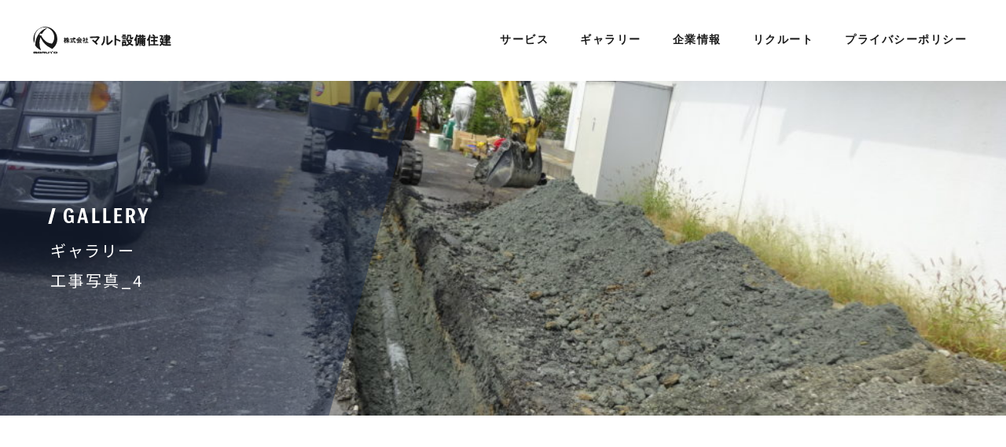

--- FILE ---
content_type: text/html; charset=UTF-8
request_url: http://maruto.in/gallery/260/
body_size: 10905
content:
<!DOCTYPE html>
<html lang="ja">
  <head prefix="og: http://ogp.me/ns# fb: http://ogp.me/ns/fb# article: http://ogp.me/ns/article#">
    <!-- Google Tag Manager -->
    <script>(function(w,d,s,l,i){w[l]=w[l]||[];w[l].push({'gtm.start':
          new Date().getTime(),event:'gtm.js'});var f=d.getElementsByTagName(s)[0],
        j=d.createElement(s),dl=l!='dataLayer'?'&l='+l:'';j.async=true;j.src=
        'https://www.googletagmanager.com/gtm.js?id='+i+dl;f.parentNode.insertBefore(j,f);
      })(window,document,'script','dataLayer','GTM-M4TW24S');</script>
    <!-- End Google Tag Manager -->
    <meta charset="UTF-8">
    <meta name="viewport" content="width=device-width, user-scalable=no, initial-scale=1, maximum-scale=1">
    <meta name="format-detection" content="telephone=no">
      <title>工事写真_4 | 株式会社マルト設備住建</title>

 <meta name="description" content="..." />

  <meta name="keywords" content="" />


  <!-- ←上記の条件にもれたページ（記事ページ） -->
  <meta property="og:type" content="article">
  <meta property="og:title" content="工事写真_4">
  <meta property="og:url" content="http://maruto.in/gallery/260/">
  <meta property="og:description" content="...">
    <meta property="og:image" content="http://maruto.in/wp/wp-content/uploads/2019/04/DSC02002-1024x683.jpg">
    <!--css-->
    <link href="https://fonts.googleapis.com/css?family=Sawarabi+Mincho" rel="stylesheet">
    <link href="https://fonts.googleapis.com/css?family=Noto+Sans+JP:100,300,400,500,700,900&amp;subset=japanese" rel="stylesheet">
    <link rel="stylesheet" href="https://use.typekit.net/onz4isb.css">
    <link rel="stylesheet" href="https://cdn.rawgit.com/filipelinhares/ress/master/dist/ress.min.css" />
    <link rel="stylesheet" href="http://maruto.in/wp/wp-content/themes/maruto_corporate/dist/assets/css/slick.css" />
    <link rel="stylesheet" href="http://maruto.in/wp/wp-content/themes/maruto_corporate/dist/assets/css/slick-theme.css" />
    <link href="http://maruto.in/wp/wp-content/themes/maruto_corporate/public/assets/css/style.css" rel="stylesheet">
    <link rel="icon" href="http://maruto.in/wp/wp-content/themes/maruto_corporate/favicon.ico" alt="">
    <!---favicon-------------->
    <meta name="msapplication-config" content="http://maruto.in/wp/wp-content/themes/maruto_corporate/dist/assets/images/favicons/browserconfig.xml" />
<meta name="msapplication-TileColor" content="#ffffff">
<meta name="msapplication-TileImage" content="http://maruto.in/wp/wp-content/themes/maruto_corporate/dist/assets/images/favicons/mstile-144x144.png">
<meta name="theme-color" content="#ffffff">
<link rel="icon" type="image/x-icon" href="http://maruto.in/wp/wp-content/themes/maruto_corporate/dist/assets/images/favicons/favicon.ico">
<link rel="apple-touch-icon" sizes="180x180" href="http://maruto.in/wp/wp-content/themes/maruto_corporate/dist/assets/images/favicons/apple-touch-icon-180x180.png">
<link rel="mask-icon" href="./safari-icon.svg" color="#555" />
<link rel="icon" type="image/png" sizes="192x192" href="http://maruto.in/wp/wp-content/themes/maruto_corporate/dist/assets/images/favicons/android-chrome-192x192.png">
<link rel="manifest" href="http://maruto.in/wp/wp-content/themes/maruto_corporate/dist/assets/images/favicons/manifest.json">
    <!--jquery-->
        <script src="https://ajax.googleapis.com/ajax/libs/jquery/3.2.1/jquery.min.js"></script>
        <script src="http://maruto.in/wp/wp-content/themes/maruto_corporate/dist/assets/js/rem.js"></script>
    <script src="http://maruto.in/wp/wp-content/themes/maruto_corporate/dist/assets/js/jquery.slick.min.js"></script>
    <!--[if lt IE 9]>
      <script src="http://maruto.in/wp/wp-content/themes/maruto_corporate/dist/assets/js/html5shiv.js"></script>
    <![endif]-->
    <link rel='dns-prefetch' href='//maps.googleapis.com' />
<link rel='dns-prefetch' href='//s.w.org' />
		<script type="text/javascript">
			window._wpemojiSettings = {"baseUrl":"https:\/\/s.w.org\/images\/core\/emoji\/11\/72x72\/","ext":".png","svgUrl":"https:\/\/s.w.org\/images\/core\/emoji\/11\/svg\/","svgExt":".svg","source":{"concatemoji":"http:\/\/maruto.in\/wp\/wp-includes\/js\/wp-emoji-release.min.js?ver=5.0.22"}};
			!function(e,a,t){var n,r,o,i=a.createElement("canvas"),p=i.getContext&&i.getContext("2d");function s(e,t){var a=String.fromCharCode;p.clearRect(0,0,i.width,i.height),p.fillText(a.apply(this,e),0,0);e=i.toDataURL();return p.clearRect(0,0,i.width,i.height),p.fillText(a.apply(this,t),0,0),e===i.toDataURL()}function c(e){var t=a.createElement("script");t.src=e,t.defer=t.type="text/javascript",a.getElementsByTagName("head")[0].appendChild(t)}for(o=Array("flag","emoji"),t.supports={everything:!0,everythingExceptFlag:!0},r=0;r<o.length;r++)t.supports[o[r]]=function(e){if(!p||!p.fillText)return!1;switch(p.textBaseline="top",p.font="600 32px Arial",e){case"flag":return s([55356,56826,55356,56819],[55356,56826,8203,55356,56819])?!1:!s([55356,57332,56128,56423,56128,56418,56128,56421,56128,56430,56128,56423,56128,56447],[55356,57332,8203,56128,56423,8203,56128,56418,8203,56128,56421,8203,56128,56430,8203,56128,56423,8203,56128,56447]);case"emoji":return!s([55358,56760,9792,65039],[55358,56760,8203,9792,65039])}return!1}(o[r]),t.supports.everything=t.supports.everything&&t.supports[o[r]],"flag"!==o[r]&&(t.supports.everythingExceptFlag=t.supports.everythingExceptFlag&&t.supports[o[r]]);t.supports.everythingExceptFlag=t.supports.everythingExceptFlag&&!t.supports.flag,t.DOMReady=!1,t.readyCallback=function(){t.DOMReady=!0},t.supports.everything||(n=function(){t.readyCallback()},a.addEventListener?(a.addEventListener("DOMContentLoaded",n,!1),e.addEventListener("load",n,!1)):(e.attachEvent("onload",n),a.attachEvent("onreadystatechange",function(){"complete"===a.readyState&&t.readyCallback()})),(n=t.source||{}).concatemoji?c(n.concatemoji):n.wpemoji&&n.twemoji&&(c(n.twemoji),c(n.wpemoji)))}(window,document,window._wpemojiSettings);
		</script>
		<style type="text/css">
img.wp-smiley,
img.emoji {
	display: inline !important;
	border: none !important;
	box-shadow: none !important;
	height: 1em !important;
	width: 1em !important;
	margin: 0 .07em !important;
	vertical-align: -0.1em !important;
	background: none !important;
	padding: 0 !important;
}
</style>
<link rel='stylesheet' id='wp-block-library-css'  href='http://maruto.in/wp/wp-includes/css/dist/block-library/style.min.css?ver=5.0.22' type='text/css' media='all' />
<link rel='stylesheet' id='contact-form-7-css'  href='http://maruto.in/wp/wp-content/plugins/contact-form-7/includes/css/styles.css?ver=5.1.1' type='text/css' media='all' />
<link rel='stylesheet' id='wp-pagenavi-css'  href='http://maruto.in/wp/wp-content/plugins/wp-pagenavi/pagenavi-css.css?ver=2.70' type='text/css' media='all' />
<script type='text/javascript' src='https://maps.googleapis.com/maps/api/js?key=AIzaSyBxk1DNsUeUVB4bLO-Amdi4_kOte-4HW4Y&#038;ver=5.0.22'></script>
<link rel='https://api.w.org/' href='http://maruto.in/wp-json/' />
<link rel="EditURI" type="application/rsd+xml" title="RSD" href="http://maruto.in/wp/xmlrpc.php?rsd" />
<link rel="wlwmanifest" type="application/wlwmanifest+xml" href="http://maruto.in/wp/wp-includes/wlwmanifest.xml" /> 
<link rel='prev' title='工事写真_3' href='http://maruto.in/gallery/258/' />
<link rel='shortlink' href='http://maruto.in/?p=260' />
<link rel="alternate" type="application/json+oembed" href="http://maruto.in/wp-json/oembed/1.0/embed?url=http%3A%2F%2Fmaruto.in%2Fgallery%2F260%2F" />
<link rel="alternate" type="text/xml+oembed" href="http://maruto.in/wp-json/oembed/1.0/embed?url=http%3A%2F%2Fmaruto.in%2Fgallery%2F260%2F&#038;format=xml" />
  </head>
  <body id="body" class="gallery-template-default single single-gallery postid-260" class="noscroll">
<!-- Google Tag Manager (noscript) -->
<noscript><iframe src="https://www.googletagmanager.com/ns.html?id=GTM-M4TW24S"
                  height="0" width="0" style="display:none;visibility:hidden"></iframe></noscript>
<!-- End Google Tag Manager (noscript) -->
      <nav id="nav" class="nav --pc js-nav--pc">
        <div class="nav__inner">
          <a class="logo" href="http://maruto.in"><svg version="1.1" id="logo--vertical" xmlns="http://www.w3.org/2000/svg" xmlns:xlink="http://www.w3.org/1999/xlink" x="0px"
     y="0px" viewBox="0 0 1200 213" style="enable-background:new 0 0 1200 213;" xml:space="preserve">
  <g transform="translate(0.000000,213.000000) scale(0.100000,-0.100000)">
    <path class="st0" d="M1580,2059c-120-10-200-33-316-89c-230-111-399-309-479-560c-48-152-45-421,7-548c11-27,11-27,20,18
		c5,25,16,81,25,125c11,53,17,135,17,245c1,183,10,228,72,354c98,198,266,335,489,397c32,9,99,14,190,14c126-1,148-4,220-29
		c129-44,201-90,300-190c77-77,98-106,137-186c61-125,80-208,80-341c0-158-43-294-133-426c-35-50-46-52-167-27
		c-165,34-302,105-425,223c-91,87-147,159-223,287c-49,81-54,95-44,116c11,22,10,22-4,4c-9-11-16-25-16-30c0-6-15-12-33-13
		c-67-3-101,102-44,142c36,25,107,17,107-12c0-8,5-11,12-7c7,5,9,2,6-7c-18-44-17-50,2-19c130,204,237,328,359,415
		c38,28,70,53,70,57c1,12-131-31-206-66c-336-160-601-520-688-936c-9-41-19-129-22-195l-6-120l62-78c73-92,191-188,294-239
		c41-21,80-38,85-38c6,0-2,29-19,65c-56,123-81,244-86,417c-4,97-1,188,6,240c12,79,47,233,58,251c2,4,33-50,68-121
		c147-297,367-512,697-682l137-70l59,49c232,193,355,495,322,792c-24,220-110,399-265,554c-108,108-214,174-353,221
		c-54,18-130,35-172,39c-41,3-84,7-95,9C1674,2065,1627,2063,1580,2059z"/>
    <path class="st0" d="M10876,1502c-3-3-6-22-6-43v-38l-77-3l-78-3v-45v-45l78-3c59-2,77-6,77-17c0-12-20-15-110-15h-110v-45v-45h110
		c103,0,110-1,110-20c0-18-7-20-81-20h-80l3-42l3-43l78-3c59-2,77-6,77-17c0-12-17-15-80-15h-80v-40v-40h80c73,0,80-2,80-20
		c0-19-7-20-103-20h-104l8,48c4,26,8,86,8,135l1,87h-55h-55l45,89l45,90l-42,35c-40,35-44,36-125,36c-46,0-86,0-90,0c-5,0-8-21-8-47
		v-48l68-3c37-2,67-5,67-8s-29-58-65-124s-65-122-65-124c0-7,76-46,88-46c5,0,14,11,20,25c9,19,19,25,43,25c30,0,31-1,25-37
		c-3-21-8-60-12-87c-6-46-8-48-21-30c-8,10-22,36-30,57c-11,26-20,36-32,33c-9-2-31-7-48-11c-18-4-33-9-33-11c0-12,62-139,81-166
		l22-31l-34-31c-19-17-50-43-69-57c-37-28-37-28,14-92c18-23,39-13,107,50l47,44l40-26c75-49,115-55,382-55h248l6,38
		c4,20,9,45,12,55c5,16-11,17-245,17c-227,0-255,2-305,20c-71,27-78,36-63,86l12,39l5-35l5-35l103-3l102-3v-29c0-29,1-30,49-30
		s50,1,53,31l3,31l120,1l120,2l3,48l3,47h-126c-115,0-126,2-123,18c3,15,17,17,106,20l102,3v39v39l-102,3c-131,4-133,22-3,26l95,3
		v64v65h35c35,0,35,0,35,45s0,45-35,45h-35v65v65h-100h-100v29c0,25-6,31-44,44C10901,1501,10879,1506,10876,1502z M11070,1304
		c0-12-10-14-47-12c-66,4-70,28-4,28C11058,1320,11070,1316,11070,1304z M11065,1180c0-18-72-27-87-12c-19,19,3,33,45,30
		C11052,1196,11065,1190,11065,1180z"/>
    <path class="st0" d="M9852,1468l-32-33l62-57l63-57l-133-1h-133l3-52l3-53l118-3l117-3v-74v-75h-100h-100v-50v-50h100h100V860V760
		h-130h-130v-50v-50h321h320l-3,48l-3,47l-132,3l-133,3v99v100h95h95v50v50h-95h-95v75v74l113,3l112,3l3,53l3,52h-133h-133l30,24
		l30,24l-25,27c-31,33-124,105-136,105C9889,1500,9870,1485,9852,1468z"/>
    <path class="st0" d="M8595,1468c-3-13-9-44-15-70c-17-80-69-210-105-265c-19-29-35-56-35-60c1-5,16-26,35-48l34-40l18,25
		c18,24,18,20,23-185l5-210h50c49,0,50,0,55,34l5,35l28-33c15-19,29-32,31-30s17,29,34,59c46,82,62,164,62,323v137h256h255l-3,52
		l-3,52l-67-3c-87-3-108,4-108,35c0,23,2,24,76,24h75l-3,48l-3,47l-72,3l-73,3v30c0,30-10,38-72,53c-24,5-28,3-28-16
		c0-58-10-69-54-66c-38,3-41,5-44,35c-3,27-8,33-35,38c-18,4-40,9-49,11c-15,5-18-2-18-40v-46h-80h-81l7,35c3,19,2,35-2,36
		c-14,1-45,7-71,14C8605,1489,8599,1485,8595,1468z M8771,1300c77,0,79-1,79-24c0-30-22-39-88-35l-47,3l-6-209c-4-177-8-217-25-255
		l-19-45l-5,250c-4,202-2,262,10,310c12,45,16,53,18,32C8691,1300,8692,1300,8771,1300z M9040,1270c0-28-2-30-39-30
		c-33,0-39,3-43,25c-7,32-2,35,44,35C9038,1300,9040,1298,9040,1270z"/>
    <path class="st0" d="M9580,1403c-27-104-85-222-138-283l-40-45l31-43l31-42l38,37l38,37l2-225l3-224h50h50l-3,301
		c-3,283-2,304,17,362c12,35,24,82,27,105c6,40,4,44-34,75c-23,17-43,32-45,32S9593,1451,9580,1403z"/>
    <path class="st0" d="M7540,1428v-48h129c79,0,132,4,136,10s4,27,0,48l-6,37h-129h-130V1428z"/>
    <path class="st0" d="M7906,1423c-3-25-6-72-6-105c0-64-9-88-48-130c-32-35-42-35-42-3v25h-134h-134l-4-41c-2-22-2-42,1-45
		c2-2,64-4,138-4c95,0,133,3,133,12c0,6,11,1,25-12c18-17,25-35,27-74c3-47,5-51,29-54c22-3,30-12,44-50c10-26,31-67,47-91
		c29-43,29-45,11-59c-25-19-135-72-150-72c-9,0-13,32-15,113l-3,112l-152,3l-153,3V780V610h50c39,0,50,3,50,16c0,15,12,16,105,9
		c98-6,105-6,105,12c1,13,5,10,17-12c8-16,17-31,18-33c5-6,130,61,179,95c40,29,53,33,65,24c31-23,177-91,207-97c29-5,32-3,48,40
		c10,26,16,52,13,59s-29,19-58,26c-56,14-149,50-149,58c0,2,13,21,30,41c16,20,43,68,60,106l31,69l-32,33l-33,34h-159h-159l36,37
		c43,45,66,108,66,185v58h51h50l-1-67c-4-168,0-173,130-173c104,0,114,8,126,96l6,52l-43,8c-63,12-63,12-69-21c-4-22-11-30-25-30
		c-19,0-20,9-25,115l-5,115l-146,2l-146,2L7906,1423z M8140,953c-11-21-27-47-35-58c-16-20-17-20-41,10c-13,17-28,42-33,58l-10,27
		h70h69L8140,953z M7730,795v-55h-55h-55v55v55h55h55V795z"/>
    <path class="st0" d="M6950,1056V660h55h55v200v200l28-6c43-11,115-40,193-79c39-20,75-35,80-33s21,22,34,44l24,41l-92,46
		c-51,25-131,58-179,73l-88,29v122v122l-41,11c-22,6-47,14-55,17C6952,1451,6950,1396,6950,1056z"/>
    <path class="st0" d="M6330,1084V778l38-49c20-26,41-48,45-49c16,0,134,64,193,106c64,45,169,153,193,197c12,23,11,29-19,65l-32,40
		l-91-92c-51-51-117-107-147-124l-55-31l-5,261l-5,261l-45,13c-25,8-51,14-57,14C6333,1390,6330,1322,6330,1084z"/>
    <path class="st0" d="M5485,1337c-132-4-281-10-332-13l-92-6l6-46c3-26,8-50,12-53c3-4,131-2,284,4c152,5,280,7,283,4
		c11-11-160-225-187-235c-5-2-43,22-85,52c-42,31-79,56-83,55c-8,0-49-53-56-71c-4-9,19-32,62-63c38-27,117-98,177-158l109-108
		l39,38c21,20,38,41,38,46s-27,36-59,70l-59,62l74,85c41,47,103,125,139,175l64,90l-22,23C5743,1346,5746,1346,5485,1337z"/>
    <path class="st0" d="M6100,1213c0-213-36-323-146-446c-19-20-34-41-34-46c0-13,66-61,84-61c20,0,101,101,137,171
		c52,105,69,188,69,347v142l-27,11c-16,6-40,13-55,16l-28,6V1213z"/>
    <path class="st0" d="M7497,1344c-4-4-7-27-7-51v-43h181h180l-3,48l-3,47l-171,3C7581,1349,7501,1347,7497,1344z"/>
    <path class="st0" d="M3130,1235c0-43-1-45-30-45c-27,0-30-3-30-30c0-25,4-30,25-30c35,0,33-29-6-98c-27-48-29-58-18-78
		c16-30,21-30,41,4c17,27,17,27,18-50v-78h30h30v87c0,67,3,84,12,75s16-8,30,5c10,9,18,22,18,30s12,13,35,13c19,0,35-4,35-9
		s-27-36-61-69c-55-53-60-62-50-81c7-11,16-21,21-21c4,0,29,21,54,46l46,46v-61v-61h30h30v63v64l40-39c48-44,63-47,78-13
		c10,21,9,26-9,36c-29,15-99,79-99,90c0,5,25,9,55,9c52,0,55,1,55,25s-3,25-60,25s-60,1-60,25c0,23,4,25,40,25s40,3,40,25
		c0,23-4,25-40,25c-39,0-40,1-40,35c0,29-5,37-26,45c-35,14-34,14-34-20c0-27-2-30-19-20c-31,16-39,12-51-26c-9-26-15-33-23-25
		c-6,6-19,11-29,11c-14,0-18,8-18,35c0,29-5,37-26,45c-14,6-27,10-30,10C3132,1280,3130,1260,3130,1235z M3330,1115c0-21-5-25-30-25
		c-33,0-35,3-20,31C3296,1150,3330,1146,3330,1115z M3232,1110c19-17,19-20,5-20c-9,0-17-7-17-16c0-14-3-14-15-4c-17,14-20,60-5,60
		C3206,1130,3220,1121,3232,1110z"/>
    <path class="st0" d="M4200,1246c-30-49-80-91-134-111c-48-19-54-30-33-59c12-17,15-17,52-2c26,11,41,13,45,6c10-16,236-9,233,8
		c-4,15-3,15,40-3c38-15,51-9,59,28c2,13-11,23-56,42c-66,27-99,54-116,96C4272,1294,4229,1291,4200,1246z M4286,1165l35-35h-72h-71
		l29,34c15,19,32,35,36,35C4247,1200,4266,1184,4286,1165z"/>
    <path class="st0" d="M3790,1230v-40h-115h-115v-30v-29l113-3l112-3l8-64c4-35,17-86,29-113c22-53,78-108,108-108c43,0,69,89,31,110
		c-30,15-41,12-41-11c0-19-2-20-17-8c-24,21-41,67-49,137l-7,62h67h66v30c0,26-4,30-26,30s-24,3-15,14s6,18-15,35c-32,25-38,26-53,7
		c-11-13-15-12-32,5C3807,1283,3790,1275,3790,1230z M3890,1195c0-3-9-5-20-5s-20,7-20,15c0,13,4,14,20,5
		C3881,1204,3890,1197,3890,1195z"/>
    <path class="st0" d="M4578,1233c-3-33-6-38-28-37c-29,2-40-10-33-37c4-16,15-19,59-19c30,0,54-4,54-9c0-10-74-79-109-102
		c-21-13-22-18-12-37c14-26,33-28,51-7c24,29,30,14,30-70s0-85,25-85s25,1,25,85c0,86,8,103,38,73c8-8,15-8,27,2c24,20,18,39-20,57
		c-39,19-42,25-19,44c8,7,22,25,30,40c13,26,12,29-12,48c-15,11-30,18-35,15s-9,10-9,29c0,23-6,37-16,41
		C4591,1277,4581,1270,4578,1233z"/>
    <path class="st0" d="M4780,1205v-55h-35c-32,0-35-2-35-30s3-30,35-30h35v-90v-90h-50c-49,0-50-1-50-30v-31l133,3l132,3l3,28
		c3,26,2,27-47,27h-51v89v90l38,3c32,3,37,6,37,28s-5,25-37,28l-38,3v48c0,42-3,50-22,55C4783,1266,4780,1262,4780,1205z"/>
    <path class="st0" d="M8842,868l3-253h45h45l3,83l3,82h29h30v-70v-70h55h55v70v70h35c28,0,35-4,35-19c0-35-12-51-37-51
		c-23,0-25-3-19-31c3-17,6-40,6-50c0-16,8-19,50-19c41,0,56,5,75,25l25,24v231v230h-220h-220L8842,868z M9000,1015c0-10-10-15-30-15
		s-30,5-30,15s10,15,30,15S9000,1025,9000,1015z M9178,1013c2-9-8-13-32-13c-26,0-36,4-36,16C9110,1035,9171,1032,9178,1013z
		 M9000,885c0-10-10-15-30-15s-30,5-30,15s10,15,30,15S9000,895,9000,885z M9178,888c-7-20-68-23-68-4c0,12,10,16,36,16
		C9170,900,9180,896,9178,888z"/>
    <path class="st0" d="M3580,1055c0-22,4-25,35-25c35,0,35,0,35-44v-45l-45-7c-37-5-45-10-45-28c0-44,9-46,130-23
		c113,22,115,23,118,51l4,29l-51-7l-51-7v41c0,38,2,40,30,40c25,0,30,4,30,25c0,25,0,25-95,25S3580,1080,3580,1055z"/>
    <path class="st0" d="M7530,1025v-45h140h140v45v45h-140h-140V1025z"/>
    <path class="st0" d="M4050,1020v-30h60c33,0,60-2,60-5c0-2-7-20-17-39c-14-31-22-35-57-38c-37-3-41-5-38-28c1-13,6-28,10-32
		s71,0,150,9c134,15,143,15,161-1c15-14,24-15,40-6c12,6,21,14,21,18c0,3-26,32-57,64l-57,58h62c63,0,63,0,60,28l-3,27l-197,3
		l-198,2V1020z M4288,974c-15-16-15-18,5-35c22-18,22-18-20-19c-23,0-49-3-58-6c-15-6-14-1,4,35c18,35,26,41,53,41
		C4302,990,4303,989,4288,974z"/>
    <path class="st0" d="M2160,200c0-19,5-21,53-18c38,2,52,7,52,18s-14,16-52,18C2165,221,2160,219,2160,200z"/>
    <path class="st0" d="M757,183c-3-5-7-35-8-68l-3-60l37-3l37-3v50c0,39,4,51,15,51s15-12,15-51V49l38,3l37,3l-2,48c-1,35,2,47,13,47
		c10,0,14-14,14-50V50h40h41l-3,68l-3,67l-132,3C821,189,759,187,757,183z"/>
    <path class="st0" d="M1064,175c-4-9-7-39-8-68l-1-52l34-3c20-2,37,2,42,9c9,15,122,13,127-2c2-5,21-9,43-9h39v64c0,49-4,65-16,70
		c-9,3-69,6-135,6C1091,190,1068,187,1064,175z M1260,135c0-12-13-15-55-15c-30,0-58,0-62-1c-5,0-9,7-11,15c-3,13,8,16,62,16
		C1246,150,1260,147,1260,135z"/>
    <path class="st0" d="M1371,176c-7-8-11-37-9-68l3-53l38-3l37-3v50v51l68-2c65-1,66-1,18-7c-27-3-51-11-53-18c-3-7,27-28,67-48
		c57-28,74-33,90-25c26,14,25,27-1,35l-21,7l21,15c25,17,29,68,5,77c-9,3-69,6-134,6C1411,190,1380,187,1371,176z"/>
    <path class="st0" d="M1677,183c-12-11-8-108,5-121c14-14,245-17,266-3c9,5,12,26,10,67l-3,59l-37,3l-38,3v-50V90h-65h-65v50
		c0,50,0,50-33,50C1698,190,1680,187,1677,183z"/>
    <path class="st0" d="M1985,180c-12-20,7-30,56-30h49v-50V50h35h35v55v55h-35c-24,0-35,5-35,15c0,11-12,15-49,15
		C2013,190,1988,186,1985,180z"/>
    <path class="st0" d="M2302,178c-7-7-12-33-12-58s5-51,12-58c17-17,249-17,266,0c7,7,12,33,12,58s-5,51-12,58
		C2551,195,2319,195,2302,178z M2500,120V90h-65h-65v30v30h65h65V120z"/>
  </g>
</svg>
</a>
          <ul class="nav-list">
            <li class="service-toggle">
              <a href="http://maruto.in/service/">
                サービス
              </a>
              <div class="megamenu service-megamenu">
  <div class="megamenu__inner">
        <div class="megamenu__item --service megamenu__item--service">
      <a href="http://maruto.in/service/146/">
        <div class="ratio-thumb" style="background-image: url(http://maruto.in/wp/wp-content/uploads/2019/01/DSC00397-980x606.jpg)"></div>
        <div class="body">
          <h3 class="megamemnu-title">
            給排水衛生設備事業・リフォーム事業          </h3>
        </div>
      </a>
    </div>
      </div>
</div>
            </li>
            <li class="gallery-toggle">
              <a href="http://maruto.in/gallery/">ギャラリー</a>
            </li>
            <li><a href="http://maruto.in/about/">企業情報</a></li>
<!--            <li><a href="--><!--/contact-page/">お問い合わせ</a></li>-->
            <li class="recruit-toggle">
              <a>
                リクルート
              </a>
              <div class="megamenu recruit-megamenu">
  <div class="megamenu__inner">
    <div class="megamenu__item megamenu__item--recruit">
      <a href="http://maruto.in/archive-graduates/">
        <div class="ratio-thumb" style="background-image: url('http://maruto.in/wp/wp-content/themes/maruto_corporate/dist/assets/images/top/recruit__img__1.jpg')"></div>
        <div class="body">
          <h3>
            <span class="en">NEW GRADUATES</span>
            <span class="ja">新卒通年採用（海外大卒・第2新卒歓迎）</span>
          </h3>
        </div>
      </a>
    </div>
    <div class="megamenu__item megamenu__item--recruit">
      <a href="http://maruto.in/archive-mid/">
        <div class="ratio-thumb" style="background-image: url('http://maruto.in/wp/wp-content/themes/maruto_corporate/dist/assets/images/top/recruit__img__2.jpg')"></div>
        <div class="body">
          <h3>
            <span class="en">MID CAREER</span>
            <span class="ja">中途採用・業務委託</span>
          </h3>
        </div>
      </a>
    </div>
  </div>
</div>
            </li>
            <li><a href="http://maruto.in/privacy">プライバシーポリシー</a></li>
          </ul>
        </div>
      </nav>
      <div id="spNav" class="nav --sp js-nav--sp">
        <a class="logo --sp" href="http://maruto.in"><img src="http://maruto.in/wp/wp-content/themes/maruto_corporate/dist/assets/images/logo--vertical.png" alt="株式会社マルト設備住建" /></a>
        <div class="nav__burger-icon">
          <div class="nav__burger__inner">
            <span></span>
            <span></span>
          </div>
        </div>
      </div>
      <nav class="nav__burger__wrap --sp">
        <div class="nav__inner js-nav__inner--sp">
          <ul class="nav-list js-nav-list--sp">
            <li class="service-toggle">
              <a>
                サービス
              </a>
              <dl>
                <dt><a href="http://maruto.in/service/">サービス一覧</a></dt>
                                    <dt>
                      <a href="http://maruto.in/service/146/">給排水衛生設備事業・リフォーム事業</a>
                    </dt>
                                </dl>
            </li>
            <li class="gallery-toggle">
              <a href="http://maruto.in/gallery/">ギャラリー</a>
            </li>
            <li><a href="http://maruto.in/about/">企業情報</a></li>
            <!--            <li><a href="--><!--/contact-page/">お問い合わせ</a></li>-->
            <li class="recruit-toggle">
              <a>
                リクルート
              </a>
              <dl>
                <dt><a href="http://maruto.in/archive-graduates/">
                    <span class="ja">新卒通年採用</span>
                    <span class="en">NEW GRADUATES</span>
                  </a></dt>
                <dt><a href="http://maruto.in/archive-mid/">
                    <span class="ja">中途採用・業務委託</span>
                    <span class="en">MID CAREER</span>
                  </a></dt>
              </dl>
            </li>
            <li><a href="http://maruto.in/privacy">プライバシーポリシー</a></li>
          </ul>
        </div>
      </nav>
<main>
  <section class="single-gallery">
          <div class="single-gallery__header">
        <img width="980" height="606" src="http://maruto.in/wp/wp-content/uploads/2019/04/DSC02002-980x606.jpg" class="attachment-post-thumbnail size-post-thumbnail wp-post-image" alt="" />        <div class="skew-overlay"></div>
        <div class="single-gallery__title">
          <h2 class="c-title--h2">
            <span class="en">GALLERY</span>
            <span class="ja">ギャラリー</span>
          </h2>
          <h3>工事写真_4</h3>
        </div>
      </div>

      <div class="container">
        <div class="wrapper">
          
            
                  </div>
      </div>

      </section>
</main>
<section class="contact">
  <div class="wrapper">
    <h2 class="c-title--h2">
      <span class="en">CONTACT</span>
      <span class="ja">お問い合わせ</span>
    </h2>
    <div class="inner">
      <a href="http://maruto.in/contact-page/">
        <span>お問い合わせ</span>
        <svg xmlns="http://www.w3.org/2000/svg" width="57.771" height="16" viewBox="0 0 57.771 16">
  <g id="upload" transform="translate(-0.5 19.25) rotate(-90)">
    <path id="path3" data-name="path3" d="M16.105.5A.288.288,0,0,0,15.8.805v57.16a.305.305,0,0,0,.611,0V.805A.288.288,0,0,0,16.105.5Z" transform="translate(-4.886)" />
    <path id="path4" data-name="path4" d="M3.586,81.581a.367.367,0,0,1,.244.061l7.45,7.45,7.45-7.45a.3.3,0,0,1,.427.427l-7.695,7.695c-.061.061-.122.061-.244.061h0c-.061,0-.183-.061-.244-.061L3.342,82.13a.3.3,0,0,1,0-.427A.244.244,0,0,1,3.586,81.581Z" transform="translate(0 -31.554)" />
  </g>
</svg>
      </a>
      <div class="contact-information__wrap">
        <p class="contact-text">
          <span class="title">お電話でのお問い合わせ</span>
          <span class="text">TEL：077-599-3676</span>
        </p>
        <p class="contact-text">
          <span class="title">メールでのお問い合わせ</span>
          <span class="text">MAIL：info@maruto.in</span>
        </p>
      </div>
    </div>
  </div>
</section>
<footer id="footer" class="footer">
  <div class="footer__inner">
    <div class="company-info__wrap">
      <img src="http://maruto.in/wp/wp-content/themes/maruto_corporate/dist/assets/images/logo.png" alt="" />
      <p class="name">株式会社マルト設備住建</p>
      <p class="address">
        〒520-2434<br>
        滋賀県野洲市比江243
      </p>
      <p class="tel">TEL：077-599-3676</p>
      <p class="mail">MAIL：info@maruto.in</p>
    </div>
    <div class="global-nav">
      <div class="global-nav__list">
        <p class="list__title"><a href="http://maruto.in/service/">サービス</a></p>
      </div>
      <div class="global-nav__list">
        <p class="list__title"><a href="http://maruto.in/gallery/">ギャラリー</a></p>
      </div>
      <div class="global-nav__list">
        <p class="list__title"><a href="http://maruto.in/about/">企業情報</a></p>
      </div>
      <div class="global-nav__list">
        <p class="list__title">リクルート</p>
        <ul>
          <li><a href="http://maruto.in/archive-graduates/">新卒採用</a></li>
          <li><a href="http://maruto.in/archive-mid/">中途採用</a></li>
        </ul>
      </div>
    </div>
    <div class="footer__global-list">
      <ul class="footer-list">
        <li><a href="http://maruto.in/contact-page/">お問い合わせ</a></li>
        <li><a href="http://maruto.in/privacy/">プライバシーポリシー</a></li>
      </ul>
    </div>
    <p class="copyright"><small>2018 &copy; Mart facilities Ltd. Building Products</small></p>
  </div>
</footer>
<script src="http://maruto.in/wp/wp-content/themes/maruto_corporate/public/assets/js/common.js"></script>
<script type='text/javascript' src='http://maruto.in/wp/wp-includes/js/wp-embed.min.js?ver=5.0.22'></script>
</body>
</html>


--- FILE ---
content_type: text/css
request_url: http://maruto.in/wp/wp-content/themes/maruto_corporate/public/assets/css/style.css
body_size: 13538
content:
@charset "UTF-8";
/* ======================================== */
/* Foundation */
/* ======================================== */
/* ======================================== */
/* variables */
/* ======================================== */
html {
  display: block;
  font-size: 62.5%;
}

body {
  position: relative;
  margin: 0 auto;
  padding: 0;
  font-family: -apple-system, BlinkMacSystemFont, "Noto Sans JP", "ヒラギノ角ゴシック Pro", "Hiragino Kaku Gothic Pro", "メイリオ", "Meiryo", "ＭＳ Ｐゴシック", "MS PGothic", "YuGothic", "Yu Gothic", "游ゴシック", "游ゴシック体", "Lato", "arial", "helvetica", sans-serif;
  font-size: 1.6rem;
  line-height: 1;
  color: #191919;
  width: 100%;
  background: #ffffff;
  overflow-scrolling: touch;
  text-rendering: optimizeLegibility;
  -webkit-text-size-adjust: 100%;
  overflow-x: hidden;
  word-break: break-all;
  word-wrap: break-word;
  overflow-wrap: break-word;
}

body * {
  -webkit-box-sizing: border-box;
  box-sizing: border-box;
  -webkit-font-smoothing: antialiased;
  -moz-font-smoothing: antialiased;
  -ms-font-smoothing: antialiased;
  font-smoothing: antialiased;
  -webkit-appearance: none;
}

a {
  font-size: 1.4rem;
  text-decoration: none;
}

a:hover, a:focus, a:visited {
  text-decoration: none;
}

select {
  -webkit-appearance: none;
  -moz-appearance: none;
  appearance: none;
  background: none transparent;
  border: 0;
  border-radius: 0;
  -webkit-box-sizing: content-box;
  box-sizing: content-box;
  color: inherit;
  font-size: inherit;
  margin: 0;
  padding: 0;
  vertical-align: middle;
}

select::-ms-expand {
  display: none;
}

img {
  vertical-align: bottom;
}

input,
label,
select,
textarea {
  vertical-align: middle;
}

button {
  -webkit-appearance: none;
  -moz-appearance: none;
  appearance: none;
  background-color: transparent;
  border: none;
  cursor: pointer;
  outline: none;
  padding: 0;
}

* {
  -webkit-box-sizing: border-box;
  box-sizing: border-box;
}

*::before,
*::after {
  -webkit-box-sizing: border-box;
  box-sizing: border-box;
}

/* ======================================== */
/* Object */
/* ======================================== */
/* ======================================== */
/* display */
/* ======================================== */
@media screen and (max-width: 413px) {
  .nav.--pc {
    display: none;
  }
}

.nav.--sp {
  display: none;
}

@media screen and (max-width: 768px) and (min-width: 414px) {
  .nav.--sp {
    display: none;
  }
}

@media screen and (max-width: 413px) {
  .nav.--sp {
    display: -webkit-box;
    display: -ms-flexbox;
    display: flex;
    -webkit-box-pack: justify;
    -ms-flex-pack: justify;
    justify-content: space-between;
    -webkit-box-align: center;
    -ms-flex-align: center;
    align-items: center;
    position: fixed;
    top: 0;
    left: 0;
    padding: 1rem 2rem;
    width: 100%;
    z-index: 1000;
  }
}

/* ======================================== */
/* display */
/* ======================================== */
/* ======================================== */
/* mega menu */
/* ======================================== */
.megamenu {
  display: none;
  position: absolute;
  right: 0;
  width: auto;
  background-color: #ffffff;
  -webkit-box-shadow: 4px 6px 5px rgba(0, 0, 0, 0.06);
  box-shadow: 4px 6px 5px rgba(0, 0, 0, 0.06);
}

@media screen and (max-width: 768px) and (min-width: 414px) {
  .megamenu {
    right: 1rem;
  }
}

.megamenu__inner {
  padding: 0 3rem;
}

.megamenu__item {
  margin: 2rem 0;
  width: 100%;
}

.megamenu__item a {
  display: -webkit-box;
  display: -ms-flexbox;
  display: flex;
  -webkit-box-pack: justify;
  -ms-flex-pack: justify;
  justify-content: space-between;
  -webkit-box-align: start;
  -ms-flex-align: start;
  align-items: flex-start;
  padding: 1rem;
  -webkit-transition: all 600ms cubic-bezier(0.77, 0, 0.175, 1);
  transition: all 600ms cubic-bezier(0.77, 0, 0.175, 1);
}

.megamenu__item a:hover {
  -webkit-transition: all 600ms cubic-bezier(0.77, 0, 0.175, 1);
  transition: all 600ms cubic-bezier(0.77, 0, 0.175, 1);
  background-color: #f1f1f1;
}

.megamenu__item .ratio-thumb {
  height: auto;
  background-size: cover;
  background-repeat: no-repeat;
  background-position: center center;
  width: 30%;
}

.megamenu__item .ratio-thumb::before {
  content: '';
  display: block;
  padding-top: 56.25%;
}

.megamenu__item .body {
  margin: 0 0 0 2rem;
  width: calc(70% - 2rem);
}

.megamenu__item h3 {
  font-size: 0;
}

.megamenu__item h3.megamemnu-title {
  font-family: -apple-system, BlinkMacSystemFont, "Noto Sans JP", "ヒラギノ角ゴシック Pro", "Hiragino Kaku Gothic Pro", "メイリオ", "Meiryo", "ＭＳ Ｐゴシック", "MS PGothic", "YuGothic", "Yu Gothic", "游ゴシック", "游ゴシック体", "Lato", "arial", "helvetica", sans-serif;
  color: #191919;
  font-size: 1.6rem;
  font-weight: normal;
  line-height: 1;
}

@media screen and (max-width: 768px) and (min-width: 414px) {
  .megamenu__item h3.megamemnu-title {
    font-size: 1.4rem;
  }
}

.megamenu__item .en {
  display: block;
  font-family: poynter-gothic-text, sans-serif;
  font-size: 1.6rem;
  font-weight: normal;
  color: #191919;
  line-height: 1;
}

.megamenu__item .ja {
  display: block;
  padding: 1rem 0 0;
  font-family: -apple-system, BlinkMacSystemFont, "Noto Sans JP", "ヒラギノ角ゴシック Pro", "Hiragino Kaku Gothic Pro", "メイリオ", "Meiryo", "ＭＳ Ｐゴシック", "MS PGothic", "YuGothic", "Yu Gothic", "游ゴシック", "游ゴシック体", "Lato", "arial", "helvetica", sans-serif;
  font-size: 1.2rem;
  font-weight: normal;
  color: #191919;
  line-height: 1;
}

/* ======================================== */
/* mega menu */
/* ======================================== */
.nav {
  -webkit-transition: all 600ms cubic-bezier(0.77, 0, 0.175, 1);
  transition: all 600ms cubic-bezier(0.77, 0, 0.175, 1);
}

.nav .logo {
  display: block;
  width: 20rem;
}

.nav .logo > img {
  display: block;
  max-width: 100%;
}

.nav.--pc {
  position: fixed;
  top: 0;
  left: 0;
  padding: 2rem 0;
  width: 100%;
  z-index: 1000;
}

.nav.--pc .nav__inner {
  display: -webkit-box;
  display: -ms-flexbox;
  display: flex;
  -webkit-box-pack: justify;
  -ms-flex-pack: justify;
  justify-content: space-between;
  -webkit-box-align: center;
  -ms-flex-align: center;
  align-items: center;
  position: relative;
  margin: 0 auto;
  padding: 1.3rem 3rem;
  width: 100%;
}

.nav.--pc .nav-list {
  display: -webkit-box;
  display: -ms-flexbox;
  display: flex;
  -webkit-box-pack: justify;
  -ms-flex-pack: justify;
  justify-content: space-between;
  -webkit-box-align: center;
  -ms-flex-align: center;
  align-items: center;
  list-style-type: none;
}

.nav.--pc .nav-list > li {
  margin: 0 2rem;
  padding: 1rem 0;
  line-height: 1;
}

@media screen and (max-width: 768px) and (min-width: 414px) {
  .nav.--pc .nav-list > li {
    margin: 0 1rem;
  }
}

.nav.--pc .nav-list > li > a {
  cursor: pointer;
  display: block;
  position: relative;
  padding: 0;
  font-family: poynter-gothic-text, sans-serif;
  font-size: 1.4rem;
  color: #ffffff;
  font-weight: bold;
  line-height: 1;
  letter-spacing: .15rem;
  -webkit-transition: all 600ms cubic-bezier(0.77, 0, 0.175, 1);
  transition: all 600ms cubic-bezier(0.77, 0, 0.175, 1);
  z-index: 2;
}

@media screen and (max-width: 768px) and (min-width: 414px) {
  .nav.--pc .nav-list > li > a {
    font-size: 1.2rem;
  }
}

.nav.--pc .nav-list > li > a:hover {
  -webkit-transition: all 600ms cubic-bezier(0.77, 0, 0.175, 1);
  transition: all 600ms cubic-bezier(0.77, 0, 0.175, 1);
  color: #FAA62B;
}

.nav.--pc.--color {
  -webkit-transition: all 600ms cubic-bezier(0.77, 0, 0.175, 1);
  transition: all 600ms cubic-bezier(0.77, 0, 0.175, 1);
  background-color: #ffffff;
}

.nav.--pc.--color .nav-list > li > a {
  color: #191919;
}

.nav.--pc.--color .nav-list > li > a:hover {
  -webkit-transition: all 600ms cubic-bezier(0.77, 0, 0.175, 1);
  transition: all 600ms cubic-bezier(0.77, 0, 0.175, 1);
  color: #FAA62B;
}

.nav.--pc.--color svg > g {
  fill: #191919;
}

.nav svg > g {
  fill: #ffffff;
  -webkit-transition: all 600ms cubic-bezier(0.77, 0, 0.175, 1);
  transition: all 600ms cubic-bezier(0.77, 0, 0.175, 1);
}

.nav .logo:hover svg > g {
  fill: #FAA62B;
  -webkit-transition: all 600ms cubic-bezier(0.77, 0, 0.175, 1);
  transition: all 600ms cubic-bezier(0.77, 0, 0.175, 1);
}

.nav:hover {
  background-color: #ffffff;
  -webkit-transition: all 600ms cubic-bezier(0.77, 0, 0.175, 1);
  transition: all 600ms cubic-bezier(0.77, 0, 0.175, 1);
}

.nav:hover .nav-list > li > a {
  color: #191919;
}

.nav:hover svg > g {
  fill: #191919;
  -webkit-transition: all 600ms cubic-bezier(0.77, 0, 0.175, 1);
  transition: all 600ms cubic-bezier(0.77, 0, 0.175, 1);
}

.nav__burger-icon {
  cursor: pointer;
  position: relative;
  width: 5rem;
  height: 4rem;
}

.nav__burger__inner {
  position: absolute;
  top: 50%;
  left: 50%;
  -webkit-transform: translate(-50%, -50%);
  transform: translate(-50%, -50%);
  width: 2.4rem;
  height: 1.6rem;
}

.nav__burger__inner span {
  display: block;
  position: absolute;
  width: 100%;
  height: .2rem;
  background-color: #191919;
  -webkit-transition: all 600ms cubic-bezier(0.77, 0, 0.175, 1);
  transition: all 600ms cubic-bezier(0.77, 0, 0.175, 1);
}

.nav__burger__inner span:nth-child(1) {
  top: 0;
}

.nav__burger__inner span:nth-last-child(1) {
  bottom: 0;
}

.nav__burger__inner.--open span:nth-child(1) {
  top: .7rem;
  -webkit-transform: rotate(-45deg);
  transform: rotate(-45deg);
  background-color: #191919;
}

.nav__burger__inner.--open span:nth-last-child(1) {
  bottom: .7rem;
  -webkit-transform: rotate(45deg);
  transform: rotate(45deg);
  background-color: #191919;
}

.nav__burger-icon:hover .nav__burger__inner span:nth-child(1) {
  top: -.3rem;
  -webkit-transition: all 600ms cubic-bezier(0.77, 0, 0.175, 1);
  transition: all 600ms cubic-bezier(0.77, 0, 0.175, 1);
}

.nav__burger-icon:hover .nav__burger__inner span:nth-last-child(1) {
  bottom: -.3rem;
  -webkit-transition: all 600ms cubic-bezier(0.77, 0, 0.175, 1);
  transition: all 600ms cubic-bezier(0.77, 0, 0.175, 1);
}

.nav__burger-icon:hover .nav__burger__inner.--open span:nth-child(1) {
  top: .7rem;
  -webkit-transition: all 600ms cubic-bezier(0.77, 0, 0.175, 1);
  transition: all 600ms cubic-bezier(0.77, 0, 0.175, 1);
}

.nav__burger-icon:hover .nav__burger__inner.--open span:nth-last-child(1) {
  bottom: .7rem;
  -webkit-transition: all 600ms cubic-bezier(0.77, 0, 0.175, 1);
  transition: all 600ms cubic-bezier(0.77, 0, 0.175, 1);
}

.nav.--sp.--color .nav__burger__inner span {
  background-color: #191919;
}

.nav__burger__wrap {
  display: none;
  position: fixed;
  top: 0;
  left: 0;
  width: 100%;
  height: 100vh;
  background-color: #1E2D50;
  z-index: 500;
  overflow-y: scroll;
}

.nav__burger__wrap .nav__inner {
  position: absolute;
  top: 55%;
  left: 50%;
  -webkit-transform: translate(-50%, -50%);
  transform: translate(-50%, -50%);
  width: calc(100% - 4rem);
  overflow: scroll;
}

.nav__burger__wrap .nav-list {
  list-style-type: none;
}

.nav__burger__wrap .nav-list a {
  display: block;
  padding: 1.2rem 0;
  font-family: poynter-gothic-text, sans-serif;
  font-size: 1.6rem;
  color: #ffffff;
  letter-spacing: .2rem;
  line-height: 1;
  text-align: center;
}

.nav__burger__wrap dl {
  display: none;
}

.nav__burger__wrap .ja {
  display: block;
  font-family: -apple-system, BlinkMacSystemFont, "Noto Sans JP", "ヒラギノ角ゴシック Pro", "Hiragino Kaku Gothic Pro", "メイリオ", "Meiryo", "ＭＳ Ｐゴシック", "MS PGothic", "YuGothic", "Yu Gothic", "游ゴシック", "游ゴシック体", "Lato", "arial", "helvetica", sans-serif;
  font-size: 1.6rem;
  font-weight: normal;
  color: #ffffff;
  letter-spacing: .15rem;
  text-align: center;
}

.nav__burger__wrap .en {
  display: block;
  padding-top: 1rem;
  font-family: poynter-gothic-text, sans-serif;
  font-size: 1.4rem;
  color: #ffffff;
  letter-spacing: .2rem;
  line-height: 1;
  text-align: center;
}

body.archive .nav,
body.single .nav,
body.page .nav,
body.page-template .nav {
  background-color: #ffffff;
}

body.archive svg > g,
body.single svg > g,
body.page svg > g,
body.page-template svg > g {
  fill: #191919;
}

body.archive .logo:hover svg > g,
body.single .logo:hover svg > g,
body.page .logo:hover svg > g,
body.page-template .logo:hover svg > g {
  fill: #FAA62B;
}

body.archive .nav-list > li > a,
body.single .nav-list > li > a,
body.page .nav-list > li > a,
body.page-template .nav-list > li > a {
  color: #191919 !important;
}

@media screen and (max-width: 413px) {
  body.archive .nav-list > li > a,
  body.single .nav-list > li > a,
  body.page .nav-list > li > a,
  body.page-template .nav-list > li > a {
    color: #ffffff !important;
  }
}

body.archive .nav-list > li > a:hover,
body.single .nav-list > li > a:hover,
body.page .nav-list > li > a:hover,
body.page-template .nav-list > li > a:hover {
  color: #FAA62B !important;
}

body.archive .nav.--sp .nav__burger__inner span,
body.single .nav.--sp .nav__burger__inner span,
body.page .nav.--sp .nav__burger__inner span,
body.page-template .nav.--sp .nav__burger__inner span {
  background-color: #191919;
}

.section {
  padding: 10rem 0;
}

.wrapper {
  margin-left: auto;
  margin-right: auto;
  padding: 0 1rem;
  width: 100%;
  max-width: 1200px;
  min-width: 1200px;
}

@media screen and (max-width: 413px) {
  .wrapper {
    padding: 0 1.5rem;
    width: 100%;
    max-width: inherit;
    min-width: inherit;
  }
}

.inner {
  margin: 5rem 0 0;
}

.skew-overlay {
  position: absolute;
  top: 0;
  left: -10rem;
  width: 110%;
  height: 100%;
  background-color: #1E2D50;
  -webkit-transform: skew(-15deg);
  transform: skew(-15deg);
  -webkit-transition: all 800ms cubic-bezier(0.77, 0, 0.175, 1);
  transition: all 800ms cubic-bezier(0.77, 0, 0.175, 1);
  opacity: .45;
  z-index: 2;
}

@media screen and (max-width: 413px) {
  .skew-overlay {
    width: 140%;
  }
}

.skew-overlay.--fade {
  -webkit-transition: all 800ms cubic-bezier(0.77, 0, 0.175, 1);
  transition: all 800ms cubic-bezier(0.77, 0, 0.175, 1);
  width: 45%;
}

@media screen and (max-width: 413px) {
  .skew-overlay.--fade {
    width: 65%;
  }
}

.c-text {
  font-family: -apple-system, BlinkMacSystemFont, "Noto Sans JP", "ヒラギノ角ゴシック Pro", "Hiragino Kaku Gothic Pro", "メイリオ", "Meiryo", "ＭＳ Ｐゴシック", "MS PGothic", "YuGothic", "Yu Gothic", "游ゴシック", "游ゴシック体", "Lato", "arial", "helvetica", sans-serif;
  font-size: 1.4rem;
  font-weight: normal;
  letter-spacing: .2rem;
  line-height: 1.8;
}

@media screen and (max-width: 413px) {
  .c-text {
    font-size: 1.3rem;
  }
}

.c-title--h2 {
  font-size: 0;
  text-align: center;
}

.c-title--h2 .en {
  margin-bottom: 2rem;
  font-family: poynter-gothic-text-condense, sans-serif;
  font-size: 2.8rem;
  font-weight: 700;
  color: #1E2D50;
  letter-spacing: .3rem;
  line-height: 1;
  text-align: center;
  display: inline-block;
  position: relative;
  padding-left: 1.6rem;
}

.c-title--h2 .en::before {
  content: '';
  display: inline-block;
  vertical-align: middle;
  position: absolute;
  top: 50%;
  left: 0;
  -webkit-transform: translate(0, -50%) skew(-15deg);
  transform: translate(0, -50%) skew(-15deg);
  width: .4rem;
  height: 72%;
  background-color: #1E2D50;
}

@media screen and (max-width: 413px) {
  .c-title--h2 .en {
    font-size: 2.4rem;
  }
}

.c-title--h2 .ja {
  display: block;
  font-family: -apple-system, BlinkMacSystemFont, "Noto Sans JP", "ヒラギノ角ゴシック Pro", "Hiragino Kaku Gothic Pro", "メイリオ", "Meiryo", "ＭＳ Ｐゴシック", "MS PGothic", "YuGothic", "Yu Gothic", "游ゴシック", "游ゴシック体", "Lato", "arial", "helvetica", sans-serif;
  font-weight: normal;
  font-size: 2rem;
  letter-spacing: 0.16rem;
  line-height: 1;
  text-align: center;
}

@media screen and (max-width: 413px) {
  .c-title--h2 .ja {
    font-size: 1.6rem;
  }
}

/* ======================================================= */
/* contact */
/* ======================================================= */
section.contact {
  padding: 0 0 5rem;
}

section.contact .inner {
  text-align: center;
}

section.contact a {
  display: inline-block;
  padding: 2rem 3.6rem;
  background-color: #191919;
  -webkit-transition: all 600ms cubic-bezier(0.77, 0, 0.175, 1);
  transition: all 600ms cubic-bezier(0.77, 0, 0.175, 1);
}

@media screen and (max-width: 413px) {
  section.contact a {
    padding: 1.6rem 3rem;
  }
}

section.contact a > span {
  display: inline-block;
  vertical-align: middle;
  font-family: -apple-system, BlinkMacSystemFont, "Noto Sans JP", "ヒラギノ角ゴシック Pro", "Hiragino Kaku Gothic Pro", "メイリオ", "Meiryo", "ＭＳ Ｐゴシック", "MS PGothic", "YuGothic", "Yu Gothic", "游ゴシック", "游ゴシック体", "Lato", "arial", "helvetica", sans-serif;
  font-size: 1.6rem;
  color: #ffffff;
  letter-spacing: .35rem;
  line-height: 1;
  -webkit-transition: all 600ms cubic-bezier(0.77, 0, 0.175, 1);
  transition: all 600ms cubic-bezier(0.77, 0, 0.175, 1);
}

@media screen and (max-width: 413px) {
  section.contact a > span {
    font-size: 1.4rem;
  }
}

section.contact a > svg {
  display: inline-block;
  vertical-align: middle;
  margin-left: 1rem;
  width: 2rem;
}

section.contact svg path {
  fill: #ffffff;
  -webkit-transition: all 600ms cubic-bezier(0.77, 0, 0.175, 1);
  transition: all 600ms cubic-bezier(0.77, 0, 0.175, 1);
}

section.contact a:hover {
  -webkit-transition: all 600ms cubic-bezier(0.77, 0, 0.175, 1);
  transition: all 600ms cubic-bezier(0.77, 0, 0.175, 1);
  background-color: #f7f7f7;
}

section.contact a:hover span {
  color: #191919;
  -webkit-transition: all 600ms cubic-bezier(0.77, 0, 0.175, 1);
  transition: all 600ms cubic-bezier(0.77, 0, 0.175, 1);
}

section.contact a:hover svg path {
  fill: #191919;
  -webkit-transition: all 600ms cubic-bezier(0.77, 0, 0.175, 1);
  transition: all 600ms cubic-bezier(0.77, 0, 0.175, 1);
}

.contact-information__wrap {
  margin: 2rem 0 0;
}

.contact-information__wrap .contact-text {
  padding: 1.5rem 0 0;
}

.contact-information__wrap .contact-text span {
  display: block;
}

.contact-information__wrap .contact-text:nth-of-type(1) {
  padding: 0;
}

.contact-information__wrap .contact-text .title {
  font-size: 1.2rem;
  line-height: 1;
  text-align: center;
}

.contact-information__wrap .contact-text .text {
  padding: .8rem 0 0;
  font-size: 1.6rem;
  letter-spacing: .25rem;
  text-align: center;
}

/* ======================================================= */
/* contact */
/* ======================================================= */
/* ======================================================= */
/* footer */
/* ======================================================= */
.footer {
  padding: 5rem 0;
  border-top: 1px solid #e4e4e4;
}

.footer__inner {
  margin: 0 auto;
  padding: 0 5rem;
  width: 100%;
  max-width: 980px;
  min-width: 980px;
}

@media screen and (max-width: 413px) {
  .footer__inner {
    padding: 0 2rem;
    max-width: inherit;
    min-width: inherit;
  }
}

.company-info__wrap {
  text-align: center;
}

.company-info__wrap img {
  display: block;
  margin: 0 auto;
  width: 14rem;
}

@media screen and (max-width: 413px) {
  .company-info__wrap img {
    width: 40%;
  }
}

.company-info__wrap .name {
  padding: 2rem 0 0;
  font-weight: bold;
  font-size: 1.8rem;
  letter-spacing: .25rem;
  line-height: 1;
}

@media screen and (max-width: 413px) {
  .company-info__wrap .name {
    font-size: 1.6rem;
  }
}

.company-info__wrap .address {
  padding: 1.4rem 0 0;
  font-size: 1.4rem;
  letter-spacing: .15rem;
  line-height: 1.4;
}

@media screen and (max-width: 413px) {
  .company-info__wrap .address {
    font-size: 1.3rem;
  }
}

.company-info__wrap .tel, .company-info__wrap .mail {
  padding: .5rem 0 0;
  font-size: 1.2rem;
  letter-spacing: .15rem;
  line-height: 1;
}

.global-nav {
  margin: 5rem 0 0;
  display: -webkit-box;
  display: -ms-flexbox;
  display: flex;
  -webkit-box-pack: justify;
  -ms-flex-pack: justify;
  justify-content: space-between;
}

@media screen and (max-width: 413px) {
  .global-nav {
    -ms-flex-wrap: wrap;
    flex-wrap: wrap;
  }
}

.global-nav__list {
  -webkit-box-flex: 1;
  -ms-flex: 1;
  flex: 1;
  margin: 0 2rem 0 0;
}

@media screen and (max-width: 413px) {
  .global-nav__list {
    -webkit-box-flex: inherit;
    -ms-flex: inherit;
    flex: inherit;
    width: 100%;
    margin: 4rem 0 0;
  }
}

@media screen and (max-width: 413px) {
  .global-nav__list:nth-of-type(1) {
    margin: 0;
  }
}

.global-nav__list:nth-last-of-type(1) {
  margin: 0;
}

@media screen and (max-width: 413px) {
  .global-nav__list:nth-last-of-type(1) {
    margin: 4rem 0 0;
  }
}

.global-nav__list .list__title {
  padding: 0 0 .5rem;
  font-size: 1.4rem;
  font-weight: normal;
  border-bottom: 1px solid #191919;
}

.global-nav__list .list__title a {
  font-weight: normal;
  color: #191919;
  -webkit-transition: all 600ms cubic-bezier(0.77, 0, 0.175, 1);
  transition: all 600ms cubic-bezier(0.77, 0, 0.175, 1);
}

.global-nav__list .list__title a:hover {
  -webkit-transition: all 600ms cubic-bezier(0.77, 0, 0.175, 1);
  transition: all 600ms cubic-bezier(0.77, 0, 0.175, 1);
  background-color: #1E2D50;
}

.global-nav__list ul {
  list-style-type: none;
}

.global-nav__list li {
  margin: 1rem 0 0;
}

.global-nav__list li a {
  font-size: 1.4rem;
  font-weight: normal;
  color: #191919;
  -webkit-transition: all 600ms cubic-bezier(0.77, 0, 0.175, 1);
  transition: all 600ms cubic-bezier(0.77, 0, 0.175, 1);
}

.global-nav__list li a:hover {
  -webkit-transition: all 600ms cubic-bezier(0.77, 0, 0.175, 1);
  transition: all 600ms cubic-bezier(0.77, 0, 0.175, 1);
  background-color: #1E2D50;
}

.footer-list {
  margin: 10rem 0 3rem;
  font-size: 0;
  text-align: center;
}

.footer-list:nth-of-type(2) {
  margin: 3rem 0 5rem;
}

.footer-list li {
  display: inline-block;
  vertical-align: middle;
}

.footer-list li:nth-last-of-type(1) {
  border-right: none;
}

.footer-list a {
  display: block;
  padding: 0 1rem;
  font-size: 1.4rem;
  font-weight: normal;
  color: #191919;
  letter-spacing: .15rem;
}

@media screen and (max-width: 413px) {
  .footer-list a {
    font-size: 1.2rem;
  }
}

.footer-list img {
  display: block;
  width: 2.2rem;
}

.copyright {
  font-family: poynter-gothic-text-condense, sans-serif;
  font-size: 1.2rem;
  color: #191919;
  letter-spacing: .25rem;
  text-align: center;
}

/* ======================================================= */
/* footer */
/* ======================================================= */
.c-button--medium {
  display: block;
  position: relative;
  margin: 0 auto;
  padding: 2.4rem 0rem;
  font-size: 1.6rem;
  font-weight: bold;
  color: #ffffff;
  line-height: 1;
  letter-spacing: .3rem;
  text-align: center;
  width: 20rem;
  background-color: #191919;
  -webkit-transition: all 600ms cubic-bezier(0.77, 0, 0.175, 1);
  transition: all 600ms cubic-bezier(0.77, 0, 0.175, 1);
}

@media screen and (max-width: 413px) {
  .c-button--medium {
    padding: 1.8rem 0;
    width: 14rem;
  }
}

.c-button--medium svg {
  display: block;
  margin: 0 auto;
  width: 5rem;
}

.c-button--medium svg path {
  fill: #ffffff;
  -webkit-transition: all 600ms cubic-bezier(0.77, 0, 0.175, 1);
  transition: all 600ms cubic-bezier(0.77, 0, 0.175, 1);
}

.c-button--medium:hover {
  -webkit-transition: all 600ms cubic-bezier(0.77, 0, 0.175, 1);
  transition: all 600ms cubic-bezier(0.77, 0, 0.175, 1);
  color: #191919;
  background-color: #f7f7f7;
}

.c-button--medium:hover svg path {
  fill: #191919;
  -webkit-transition: all 600ms cubic-bezier(0.77, 0, 0.175, 1);
  transition: all 600ms cubic-bezier(0.77, 0, 0.175, 1);
}

.c-button--contact__wrap {
  display: inline-block;
  vertical-align: middle;
  position: relative;
  margin: 0 auto;
  width: 25rem;
}

.c-button--contact {
  display: block;
  position: relative;
  margin: 0 auto;
  padding: 2.7rem 3rem;
  font-family: -apple-system, BlinkMacSystemFont, "Noto Sans JP", "ヒラギノ角ゴシック Pro", "Hiragino Kaku Gothic Pro", "メイリオ", "Meiryo", "ＭＳ Ｐゴシック", "MS PGothic", "YuGothic", "Yu Gothic", "游ゴシック", "游ゴシック体", "Lato", "arial", "helvetica", sans-serif;
  font-size: 2.4rem;
  font-weight: bold;
  color: #ffffff;
  line-height: 1;
  letter-spacing: .3rem;
  text-align: center;
  width: 100%;
  background-color: #191919;
  -webkit-transition: all 600ms cubic-bezier(0.77, 0, 0.175, 1);
  transition: all 600ms cubic-bezier(0.77, 0, 0.175, 1);
}

.c-button--contact:hover {
  -webkit-transition: all 600ms cubic-bezier(0.77, 0, 0.175, 1);
  transition: all 600ms cubic-bezier(0.77, 0, 0.175, 1);
  color: #1E2D50;
  background-color: #191919;
}

.c-button--cancel__wrap {
  display: inline-block;
  vertical-align: middle;
  position: relative;
  margin: 0 auto;
  width: 25rem;
}

.c-button--cancel {
  display: block;
  position: relative;
  margin: 0 auto;
  padding: 2.7rem 3rem;
  font-family: -apple-system, BlinkMacSystemFont, "Noto Sans JP", "ヒラギノ角ゴシック Pro", "Hiragino Kaku Gothic Pro", "メイリオ", "Meiryo", "ＭＳ Ｐゴシック", "MS PGothic", "YuGothic", "Yu Gothic", "游ゴシック", "游ゴシック体", "Lato", "arial", "helvetica", sans-serif;
  font-size: 2.4rem;
  font-weight: bold;
  color: #191919;
  line-height: 1;
  letter-spacing: .3rem;
  text-align: center;
  width: 100%;
  background-color: #ddd;
  -webkit-transition: all 600ms cubic-bezier(0.77, 0, 0.175, 1);
  transition: all 600ms cubic-bezier(0.77, 0, 0.175, 1);
}

.c-button--cancel:hover {
  -webkit-transition: all 600ms cubic-bezier(0.77, 0, 0.175, 1);
  transition: all 600ms cubic-bezier(0.77, 0, 0.175, 1);
  color: #ddd;
  background-color: #191919;
}

.breadcrumb {
  margin: 0 auto;
  margin-top: 9.3rem;
  width: 100%;
  max-width: 1200px;
  min-width: 1200px;
}

@media screen and (max-width: 413px) {
  .breadcrumb {
    max-width: inherit;
    min-width: inherit;
  }
}

.breadcrumb ul {
  list-style-type: none;
  padding: 2.5rem 3rem;
}

.breadcrumb li {
  display: inline-block;
  vertical-align: middle;
  padding: 0 1.5rem 0 0;
}

.breadcrumb li::after {
  content: '';
  display: inline-block;
  vertical-align: middle;
  margin-left: 1.5rem;
  width: 7.5px;
  height: 12px;
  background-image: url("../../../dist/assets/images/icon/right-arrow.svg");
  background-size: cover;
  background-repeat: no-repeat;
  background-position: center center;
}

.breadcrumb li span {
  display: inline-block;
  vertical-align: middle;
  font-family: -apple-system, BlinkMacSystemFont, "Noto Sans JP", "ヒラギノ角ゴシック Pro", "Hiragino Kaku Gothic Pro", "メイリオ", "Meiryo", "ＭＳ Ｐゴシック", "MS PGothic", "YuGothic", "Yu Gothic", "游ゴシック", "游ゴシック体", "Lato", "arial", "helvetica", sans-serif;
  font-size: 1.2rem;
  line-height: 1;
}

.breadcrumb li a {
  display: inline-block;
  vertical-align: middle;
}

.breadcrumb li img {
  display: block;
  width: 1.5rem;
  height: auto;
}

.breadcrumb li:nth-last-child(1)::after {
  content: none;
}

.wp-pagenavi {
  margin: 10rem 0 15rem;
  text-align: center;
}

.wp-pagenavi span, .wp-pagenavi a {
  margin: 0 1rem !important;
  padding: 1.3rem 1.5rem !important;
  font-family: -apple-system, BlinkMacSystemFont, "Noto Sans JP", "ヒラギノ角ゴシック Pro", "Hiragino Kaku Gothic Pro", "メイリオ", "Meiryo", "ＭＳ Ｐゴシック", "MS PGothic", "YuGothic", "Yu Gothic", "游ゴシック", "游ゴシック体", "Lato", "arial", "helvetica", sans-serif;
  font-size: 1.4rem;
  font-weight: bold;
  color: #191919;
  line-height: 1;
  border: none !important;
}

.wp-pagenavi span.current {
  color: #ffffff;
  background-color: #B3006B;
}

.wp-pagenavi a.nextpostslink {
  color: #B3006B;
}

/* ======================================================= */
/* header */
/* ======================================================= */
.header {
  position: relative;
  width: 100%;
}

.header .header__logo {
  position: absolute;
  top: 50%;
  left: 10%;
  -webkit-transform: translate(0, -50%);
  transform: translate(0, -50%);
  width: 40rem;
  z-index: 5;
}

@media screen and (max-width: 413px) {
  .header .header__logo {
    width: 60%;
  }
}

.header .header__logo > img {
  display: block;
  width: 100%;
}

.slider__wrapper {
  position: relative;
  margin-bottom: 0;
  width: 100%;
}

.slider__wrapper .slick-prev,
.slider__wrapper .slick-next {
  display: none;
}

.slider__wrapper .slick-dots {
  left: 30px;
  bottom: 10px;
  display: -webkit-box;
  display: -ms-flexbox;
  display: flex;
  -webkit-box-pack: start;
  -ms-flex-pack: start;
  justify-content: flex-start;
  -webkit-box-align: center;
  -ms-flex-align: center;
  align-items: center;
  z-index: 3;
}

.slider__wrapper .slick-dots li {
  margin: 0 1rem;
  width: 5rem;
  height: .8rem;
}

.slider__wrapper .slick-dots li:nth-of-type(1) {
  margin: 0 1rem 0 0;
}

.slider__wrapper .slick-dots li:nth-last-of-type(1) {
  margin: 0 0 0 1rem;
}

.slider__wrapper .slick-dots button {
  padding: 0;
  width: 5rem;
  height: .8rem;
  -webkit-transform: skew(-30deg);
  transform: skew(-30deg);
}

.slider__wrapper .slick-dots button::before {
  content: '';
  width: 5rem;
  height: .8rem;
  opacity: 1;
  background-color: #ffffff;
}

.slider__wrapper .slick-dots li.slick-active button::before {
  background-color: #1E2D50;
}

.slider__item__wrap {
  width: 100%;
  overflow: hidden;
}

.slider__item {
  width: 100%;
  height: 100vh;
  background-size: cover;
  background-repeat: no-repeat;
  background-position: center center;
  -webkit-animation: slideScale 150s linear infinite;
  animation: slideScale 150s linear infinite;
}

@-webkit-keyframes slideScale {
  0% {
    -webkit-transform: scale(1);
    transform: scale(1);
  }
  25% {
    -webkit-transform: scale(1.3);
    transform: scale(1.3);
  }
  50% {
    -webkit-transform: scale(1.5);
    transform: scale(1.5);
  }
  75% {
    -webkit-transform: scale(1.7);
    transform: scale(1.7);
  }
  100% {
    -webkit-transform: scale(1.9);
    transform: scale(1.9);
  }
}

@keyframes slideScale {
  0% {
    -webkit-transform: scale(1);
    transform: scale(1);
  }
  25% {
    -webkit-transform: scale(1.3);
    transform: scale(1.3);
  }
  50% {
    -webkit-transform: scale(1.5);
    transform: scale(1.5);
  }
  75% {
    -webkit-transform: scale(1.7);
    transform: scale(1.7);
  }
  100% {
    -webkit-transform: scale(1.9);
    transform: scale(1.9);
  }
}

.header__scroll__btn {
  display: block;
  position: absolute;
  left: 2.6rem;
  bottom: 0;
  width: 2.6rem;
  height: 9.4rem;
}

.header__scroll__btn img {
  display: block;
  width: 100%;
}

/* ======================================================= */
/* header */
/* ======================================================= */
/* ======================================================= */
/* mission */
/* ======================================================= */
.mission-box h3 {
  font-size: 0;
  text-align: center;
}

.mission-box h3 .en {
  font-family: poynter-gothic-text-condense, sans-serif;
  font-size: 3.4rem;
  font-weight: 700;
  color: #1E2D50;
  letter-spacing: .3rem;
  line-height: 1;
  text-align: center;
  display: inline-block;
  position: relative;
  padding-left: 1.6rem;
}

.mission-box h3 .en::before {
  content: '';
  display: inline-block;
  vertical-align: middle;
  position: absolute;
  top: 50%;
  left: 0;
  -webkit-transform: translate(0, -50%) skew(-15deg);
  transform: translate(0, -50%) skew(-15deg);
  width: .4rem;
  height: 72%;
  background-color: #1E2D50;
}

@media screen and (max-width: 413px) {
  .mission-box h3 .en {
    font-size: 2.4rem;
  }
}

.mission-box h3 .ja {
  display: block;
  padding: 2rem 0 0;
  font-family: -apple-system, BlinkMacSystemFont, "Noto Sans JP", "ヒラギノ角ゴシック Pro", "Hiragino Kaku Gothic Pro", "メイリオ", "Meiryo", "ＭＳ Ｐゴシック", "MS PGothic", "YuGothic", "Yu Gothic", "游ゴシック", "游ゴシック体", "Lato", "arial", "helvetica", sans-serif;
  font-size: 2rem;
  color: #191919;
  letter-spacing: .15rem;
  line-height: 1;
  text-align: center;
}

@media screen and (max-width: 413px) {
  .mission-box h3 .ja {
    font-size: 1.6rem;
  }
}

.mission-box .c-text {
  padding: 4.6rem 0 0;
  font-size: 1.5rem;
  text-align: center;
}

@media screen and (max-width: 413px) {
  .mission-box .c-text {
    font-size: 1.3rem;
  }
}

/* ======================================================= */
/* mission */
/* ======================================================= */
/* ======================================================= */
/* service */
/* ======================================================= */
.service {
  position: relative;
  padding: 10rem 0;
  background-image: url("../../../dist/assets/images/top/service__img__1.jpg");
  background-size: cover;
  background-repeat: no-repeat;
  background-position: center center;
}

@media screen and (max-width: 413px) {
  .service {
    padding: 7rem 0;
  }
}

.service .c-title--h2 {
  position: relative;
  z-index: 2;
}

.service .c-title--h2 .en, .service .c-title--h2 .ja {
  color: #ffffff;
}

.service .c-title--h2 .en::before {
  background-color: #ffffff;
}

.service__slideshow {
  position: relative;
  z-index: 2;
}

.service__slideshow-item {
  margin: 0 auto;
  padding: 4rem 5rem;
  background-color: #ffffff;
  width: 40% !important;
}

@media screen and (max-width: 413px) {
  .service__slideshow-item {
    padding: 3rem 2rem;
    width: 100% !important;
  }
}

.service__slideshow-item a {
  display: block;
}

.service__slideshow-item .ratio-thumb {
  height: auto;
  background-size: cover;
  background-repeat: no-repeat;
  background-position: center center;
  margin-top: 5rem;
  width: 100%;
}

.service__slideshow-item .ratio-thumb::before {
  content: '';
  display: block;
  padding-top: 56.25%;
}

.service__slideshow-title {
  font-family: -apple-system, BlinkMacSystemFont, "Noto Sans JP", "ヒラギノ角ゴシック Pro", "Hiragino Kaku Gothic Pro", "メイリオ", "Meiryo", "ＭＳ Ｐゴシック", "MS PGothic", "YuGothic", "Yu Gothic", "游ゴシック", "游ゴシック体", "Lato", "arial", "helvetica", sans-serif;
  font-size: 1.6rem;
  color: #191919;
  font-weight: normal;
  letter-spacing: .08rem;
  line-height: 1.8;
  text-align: center;
}

.service__slideshow-text {
  margin: 2rem 0 0;
  font-family: -apple-system, BlinkMacSystemFont, "Noto Sans JP", "ヒラギノ角ゴシック Pro", "Hiragino Kaku Gothic Pro", "メイリオ", "Meiryo", "ＭＳ Ｐゴシック", "MS PGothic", "YuGothic", "Yu Gothic", "游ゴシック", "游ゴシック体", "Lato", "arial", "helvetica", sans-serif;
  font-size: 1.4rem;
  letter-spacing: .15rem;
  line-height: 1.8;
  color: #191919;
}

@media screen and (max-width: 413px) {
  .service__slideshow-text {
    font-size: 1.3rem;
  }
}

/* ======================================================= */
/* service */
/* ======================================================= */
/* ======================================================= */
/* information */
/* ======================================================= */
section.information {
  position: relative;
}

section.information::before {
  content: '';
  display: block;
  position: absolute;
  top: 0;
  left: -15rem;
  width: 60%;
  height: 100%;
  -webkit-transform: skew(-15deg);
  transform: skew(-15deg);
  background-color: #ddd;
  z-index: 2;
}

section.information .information-list {
  list-style-type: none;
}

section.information .wrapper {
  position: relative;
  max-width: 980px;
  min-width: 980px;
  z-index: 3;
}

@media screen and (max-width: 413px) {
  section.information .wrapper {
    max-width: inherit;
    min-width: inherit;
  }
}

section.information li {
  border-bottom: 1px solid #DBDBDB;
}

section.information li:nth-last-child(1) {
  border-bottom: none;
}

section.information li > a {
  display: block;
  padding: 2rem 0;
}

section.information .date {
  display: inline-block;
  vertical-align: middle;
  font-family: -apple-system, BlinkMacSystemFont, "Noto Sans JP", "ヒラギノ角ゴシック Pro", "Hiragino Kaku Gothic Pro", "メイリオ", "Meiryo", "ＭＳ Ｐゴシック", "MS PGothic", "YuGothic", "Yu Gothic", "游ゴシック", "游ゴシック体", "Lato", "arial", "helvetica", sans-serif;
  font-size: 1.4rem;
  font-weight: normal;
  color: #191919;
}

@media screen and (max-width: 413px) {
  section.information .date {
    font-size: 1.3rem;
  }
}

section.information .title {
  display: inline-block;
  vertical-align: middle;
  padding: 0 0 0 1rem;
  font-family: -apple-system, BlinkMacSystemFont, "Noto Sans JP", "ヒラギノ角ゴシック Pro", "Hiragino Kaku Gothic Pro", "メイリオ", "Meiryo", "ＭＳ Ｐゴシック", "MS PGothic", "YuGothic", "Yu Gothic", "游ゴシック", "游ゴシック体", "Lato", "arial", "helvetica", sans-serif;
  font-size: 1.4rem;
  font-weight: normal;
  color: #191919;
  letter-spacing: .05rem;
}

@media screen and (max-width: 413px) {
  section.information .title {
    display: none;
  }
}

section.information .title.--tb {
  display: none;
}

@media screen and (max-width: 768px) and (min-width: 414px) {
  section.information .title.--tb {
    display: inline-block;
  }
}

@media screen and (max-width: 413px) {
  section.information .title.--tb {
    display: none;
  }
}

section.information .title.--sp {
  display: none;
}

@media screen and (max-width: 768px) and (min-width: 414px) {
  section.information .title.--sp {
    display: none;
  }
}

@media screen and (max-width: 413px) {
  section.information .title.--sp {
    display: inline-block;
    font-size: 1.3rem;
  }
}

/* ======================================================= */
/* information */
/* ======================================================= */
/* ======================================================= */
/* recruit */
/* ======================================================= */
section.home.recruit {
  display: -webkit-box;
  display: -ms-flexbox;
  display: flex;
  -webkit-box-pack: justify;
  -ms-flex-pack: justify;
  justify-content: space-between;
  -webkit-box-align: center;
  -ms-flex-align: center;
  align-items: center;
  padding: 0 0 10rem;
}

@media screen and (max-width: 413px) {
  section.home.recruit {
    display: block;
  }
}

.recruit-box {
  position: relative;
  width: 50%;
  height: auto;
  background-size: cover;
  background-repeat: no-repeat;
  background-position: center center;
}

@media screen and (max-width: 413px) {
  .recruit-box {
    width: 100%;
  }
}

.recruit-box::before {
  content: '';
  display: block;
  padding-top: 44%;
}

@media screen and (max-width: 413px) {
  .recruit-box::before {
    padding-top: 56.25%;
  }
}

.recruit-box::after {
  content: '';
  display: block;
  position: absolute;
  top: 0;
  left: 0;
  width: 100%;
  height: 100%;
  background-color: #191919;
  opacity: .35;
  z-index: 2;
}

.recruit-thumb {
  position: relative;
  width: 100%;
}

.recruit-box:nth-of-type(1) {
  background-image: url("../../../dist/assets/images/top/recruit__img__1.jpg");
}

.recruit-box:nth-of-type(2) {
  background-image: url("../../../dist/assets/images/top/recruit__img__2.jpg");
}

.recruit-body {
  position: absolute;
  top: 50%;
  left: 50%;
  -webkit-transform: translate(-50%, -50%);
  transform: translate(-50%, -50%);
  width: calc(100% - 4rem);
  z-index: 3;
}

.recruit-body .title {
  margin-bottom: 1.5rem;
  font-family: -apple-system, BlinkMacSystemFont, "Noto Sans JP", "ヒラギノ角ゴシック Pro", "Hiragino Kaku Gothic Pro", "メイリオ", "Meiryo", "ＭＳ Ｐゴシック", "MS PGothic", "YuGothic", "Yu Gothic", "游ゴシック", "游ゴシック体", "Lato", "arial", "helvetica", sans-serif;
  font-size: 2.6rem;
  color: #ffffff;
  text-align: center;
  letter-spacing: .09rem;
  line-height: 1;
}

@media screen and (max-width: 413px) {
  .recruit-body .title {
    font-size: 2.2rem;
  }
}

.recruit-body .description {
  position: relative;
  padding-top: 1.5rem;
  font-family: -apple-system, BlinkMacSystemFont, "Noto Sans JP", "ヒラギノ角ゴシック Pro", "Hiragino Kaku Gothic Pro", "メイリオ", "Meiryo", "ＭＳ Ｐゴシック", "MS PGothic", "YuGothic", "Yu Gothic", "游ゴシック", "游ゴシック体", "Lato", "arial", "helvetica", sans-serif;
  font-size: 1.4rem;
  color: #ffffff;
  font-weight: normal;
  line-height: 1;
  letter-spacing: .05rem;
  text-align: center;
}

.recruit-body .description::before {
  content: '';
  display: block;
  position: absolute;
  top: 0;
  left: 50%;
  -webkit-transform: translate(-50%, 0);
  transform: translate(-50%, 0);
  width: 8rem;
  height: .1rem;
  background-color: #ffffff;
}

.recruit-body a {
  display: block;
  margin: 0 auto;
  margin-top: 3rem;
  padding: 2rem 0;
  text-align: center;
  width: 15rem;
  background-color: #ffffff;
  -webkit-transition: all 600ms cubic-bezier(0.77, 0, 0.175, 1);
  transition: all 600ms cubic-bezier(0.77, 0, 0.175, 1);
}

@media screen and (max-width: 413px) {
  .recruit-body a {
    padding: 1.6rem 0;
    width: 14rem;
  }
}

.recruit-body a > svg {
  width: 3rem;
}

.recruit-body svg path {
  fill: #191919;
  -webkit-transition: all 600ms cubic-bezier(0.77, 0, 0.175, 1);
  transition: all 600ms cubic-bezier(0.77, 0, 0.175, 1);
}

.recruit-body a:hover {
  background-color: #191919;
  -webkit-transition: all 600ms cubic-bezier(0.77, 0, 0.175, 1);
  transition: all 600ms cubic-bezier(0.77, 0, 0.175, 1);
}

.recruit-body a:hover svg path {
  fill: #ffffff;
  -webkit-transition: all 600ms cubic-bezier(0.77, 0, 0.175, 1);
  transition: all 600ms cubic-bezier(0.77, 0, 0.175, 1);
}

/* ======================================================= */
/* recruit */
/* ======================================================= */
.single-gallery__header {
  position: relative;
  margin: 10rem 0 0;
  height: auto;
  overflow: hidden;
}

@media screen and (max-width: 413px) {
  .single-gallery__header {
    margin: 5rem 0 0;
  }
}

.single-gallery__header::before {
  content: '';
  display: block;
  padding-top: 33.5%;
}

@media screen and (max-width: 413px) {
  .single-gallery__header::before {
    padding-top: 56.25%;
  }
}

.single-gallery__header img {
  display: block;
  position: absolute;
  top: 50%;
  left: 50%;
  -webkit-transform: translate(-50%, -50%);
  transform: translate(-50%, -50%);
  width: 100%;
  height: auto;
}

.single-gallery__header .single-gallery__title {
  position: absolute;
  top: 50%;
  left: 10%;
  -webkit-transform: translate(-50%, -50%);
  transform: translate(-50%, -50%);
  width: auto;
  z-index: 3;
  text-align: left;
}

@media screen and (max-width: 413px) {
  .single-gallery__header .single-gallery__title {
    left: 25%;
  }
}

.single-gallery__header .c-title--h2 {
  text-align: left;
}

.single-gallery__header .c-title--h2 .en, .single-gallery__header .c-title--h2 .ja {
  color: #ffffff;
  text-align: left;
}

.single-gallery__header .c-title--h2 .en::before {
  background-color: #ffffff;
}

.single-gallery__header h3 {
  padding: 1.8rem 0 0;
  font-size: 2rem;
  font-weight: normal;
  color: #ffffff;
  line-height: 1;
  letter-spacing: .24rem;
}

@media screen and (max-width: 413px) {
  .single-gallery__header h3 {
    font-size: 1.6rem;
  }
}

section.single-gallery .container {
  padding: 10rem 0;
}

.acf-title--h2 {
  margin: 8rem 0 2rem;
  padding: 1.6rem 2rem;
  font-family: -apple-system, BlinkMacSystemFont, "Noto Sans JP", "ヒラギノ角ゴシック Pro", "Hiragino Kaku Gothic Pro", "メイリオ", "Meiryo", "ＭＳ Ｐゴシック", "MS PGothic", "YuGothic", "Yu Gothic", "游ゴシック", "游ゴシック体", "Lato", "arial", "helvetica", sans-serif;
  font-size: 2rem;
  color: #ffffff;
  letter-spacing: .16rem;
  line-height: 1;
  background-color: #1E2D50;
}

@media screen and (max-width: 413px) {
  .acf-title--h2 {
    padding: 1.2rem 1.8rem;
    font-size: 1.8rem;
  }
}

.acf-title--h2:nth-child(1) {
  margin: 0 0 2rem;
}

.acf-title--h3 {
  font-family: -apple-system, BlinkMacSystemFont, "Noto Sans JP", "ヒラギノ角ゴシック Pro", "Hiragino Kaku Gothic Pro", "メイリオ", "Meiryo", "ＭＳ Ｐゴシック", "MS PGothic", "YuGothic", "Yu Gothic", "游ゴシック", "游ゴシック体", "Lato", "arial", "helvetica", sans-serif;
  font-size: 1.8rem;
  color: #1E2D50;
  letter-spacing: .12rem;
  line-height: 1;
}

@media screen and (max-width: 413px) {
  .acf-title--h3 {
    font-size: 1.6rem;
  }
}

.acf-text {
  margin: 2rem 0 4rem;
  font-family: -apple-system, BlinkMacSystemFont, "Noto Sans JP", "ヒラギノ角ゴシック Pro", "Hiragino Kaku Gothic Pro", "メイリオ", "Meiryo", "ＭＳ Ｐゴシック", "MS PGothic", "YuGothic", "Yu Gothic", "游ゴシック", "游ゴシック体", "Lato", "arial", "helvetica", sans-serif;
  font-size: 1.4rem;
  color: #191919;
  line-height: 1.8;
}

.acf-list {
  margin: 1.6rem 0 0;
  list-style-type: none;
}

.acf-list li {
  padding: .5rem 0;
  font-family: -apple-system, BlinkMacSystemFont, "Noto Sans JP", "ヒラギノ角ゴシック Pro", "Hiragino Kaku Gothic Pro", "メイリオ", "Meiryo", "ＭＳ Ｐゴシック", "MS PGothic", "YuGothic", "Yu Gothic", "游ゴシック", "游ゴシック体", "Lato", "arial", "helvetica", sans-serif;
  font-size: 1.4rem;
  color: #191919;
}

.acf-list li::before {
  content: '';
  display: inline-block;
  vertical-align: middle;
  margin-right: .5rem;
  width: .7rem;
  height: .7rem;
  background-color: #1E2D50;
  border-radius: 50%;
}

section.single-gallery.gallery .table-wrap {
  overflow: scroll;
}

.acf-table {
  border-collapse: collapse;
  border-specing: 0;
  table-layout: fixed;
  width: 100%;
}

@media screen and (max-width: 413px) {
  .acf-table {
    width: 230%;
  }
}

.acf-table thead th {
  padding: 1rem 0;
  font-family: -apple-system, BlinkMacSystemFont, "Noto Sans JP", "ヒラギノ角ゴシック Pro", "Hiragino Kaku Gothic Pro", "メイリオ", "Meiryo", "ＭＳ Ｐゴシック", "MS PGothic", "YuGothic", "Yu Gothic", "游ゴシック", "游ゴシック体", "Lato", "arial", "helvetica", sans-serif;
  font-size: 1.6rem;
  font-weight: bold;
  letter-spacing: .16rem;
  line-height: 1;
  text-align: left;
}

@media screen and (max-width: 413px) {
  .acf-table thead th {
    font-size: 1.4rem;
  }
}

.acf-table tbody td {
  padding: .5rem 0;
  font-family: -apple-system, BlinkMacSystemFont, "Noto Sans JP", "ヒラギノ角ゴシック Pro", "Hiragino Kaku Gothic Pro", "メイリオ", "Meiryo", "ＭＳ Ｐゴシック", "MS PGothic", "YuGothic", "Yu Gothic", "游ゴシック", "游ゴシック体", "Lato", "arial", "helvetica", sans-serif;
  font-size: 1.4rem;
  font-weight: normal;
  color: #191919;
  line-height: 1.8;
  letter-spacing: .16rem;
  text-align: left;
}

.archive-gallery__header {
  margin-top: 10rem;
  position: relative;
}

.archive-gallery__header .c-title--h2 {
  position: absolute;
  top: 50%;
  left: 10%;
  -webkit-transform: translate(-50%, -50%);
  transform: translate(-50%, -50%);
  text-align: left;
  z-index: 3;
}

@media screen and (max-width: 413px) {
  .archive-gallery__header .c-title--h2 {
    left: 20%;
  }
}

.archive-gallery__header .en, .archive-gallery__header .ja {
  color: #ffffff;
  text-align: left;
}

.archive-gallery__header .en::before {
  background-color: #ffffff;
}

.archive-gallery__header__inner {
  height: auto;
  background-image: url("../../../dist/assets/images/gallery__img__1.jpg");
  background-size: cover;
  background-repeat: no-repeat;
  background-position: center center;
}

.archive-gallery__header__inner::before {
  content: '';
  display: block;
  padding-top: 32.5%;
}

@media screen and (max-width: 413px) {
  .archive-gallery__header__inner::before {
    padding-top: 56.25%;
  }
}

.post__list {
  padding: 10rem 0;
  list-style-type: none;
  display: -webkit-box;
  display: -ms-flexbox;
  display: flex;
  -ms-flex-wrap: wrap;
  flex-wrap: wrap;
  -webkit-box-pack: justify;
  -ms-flex-pack: justify;
  justify-content: space-between;
  -webkit-box-align: center;
  -ms-flex-align: center;
  align-items: center;
}

.post__item {
  position: relative;
  margin: 3rem 0 0;
  padding: 1rem;
  width: 30%;
  overflow: hidden;
}

@media screen and (max-width: 413px) {
  .post__item {
    width: 49%;
  }
}

.post__item::before {
  content: '';
  display: block;
  position: absolute;
  top: 0;
  left: -7rem;
  width: 90%;
  height: 100%;
  background-color: #F4F4F4;
  -webkit-transform: skew(-20deg);
  transform: skew(-20deg);
}

.post__item a {
  cursor: pointer;
  position: relative;
  display: block;
  width: 100%;
}

.post__item .ratio-thumb {
  position: relative;
  height: auto;
  background-size: cover;
  background-repeat: no-repeat;
  background-position: center center;
}

.post__item .ratio-thumb::before {
  content: '';
  display: block;
  padding-top: 56.25%;
}

.post__item span {
  position: absolute;
  right: 0;
  bottom: 0;
  padding: 1.4rem 0;
  width: 8.2rem;
  background-color: #191919;
  -webkit-transition: all 600ms cubic-bezier(0.77, 0, 0.175, 1);
  transition: all 600ms cubic-bezier(0.77, 0, 0.175, 1);
}

@media screen and (max-width: 413px) {
  .post__item span {
    padding: 1.2rem 0;
    width: 6rem;
  }
}

.post__item span svg {
  display: block;
  margin: 0 auto;
  width: 3rem;
}

@media screen and (max-width: 413px) {
  .post__item span svg {
    width: 2rem;
  }
}

.post__item span svg path {
  fill: #ffffff;
}

.post__item .body {
  margin: 2rem 0 0;
}

.post__item h3 {
  font-size: 1.6rem;
  font-weight: normal;
  color: #191919;
  letter-spacing: .15rem;
}

@media screen and (max-width: 413px) {
  .post__item h3 {
    font-size: 1.4rem;
  }
}

.post__item a:hover span {
  -webkit-transition: all 600ms cubic-bezier(0.77, 0, 0.175, 1);
  transition: all 600ms cubic-bezier(0.77, 0, 0.175, 1);
  background-color: #FAA62B;
}

section.privacy .wrapper {
  margin-top: 18rem;
  margin-bottom: 15rem;
  max-width: 980px;
  min-width: 980px;
}

@media screen and (max-width: 413px) {
  section.privacy .wrapper {
    margin-top: 10rem;
    max-width: inherit;
    min-width: inherit;
  }
}

section.privacy h3 {
  margin: 4rem 0 2rem;
  font-family: -apple-system, BlinkMacSystemFont, "Noto Sans JP", "ヒラギノ角ゴシック Pro", "Hiragino Kaku Gothic Pro", "メイリオ", "Meiryo", "ＭＳ Ｐゴシック", "MS PGothic", "YuGothic", "Yu Gothic", "游ゴシック", "游ゴシック体", "Lato", "arial", "helvetica", sans-serif;
  font-size: 1.8rem;
  letter-spacing: .25rem;
  line-height: 1;
}

@media screen and (max-width: 413px) {
  section.privacy h3 {
    font-size: 1.6rem;
  }
}

section.privacy h3::before {
  content: '';
  display: inline-block;
  vertical-align: middle;
  margin-right: 1rem;
  width: 1rem;
  height: 1rem;
  border-radius: .2rem;
  background-color: #1E2D50;
}

section.privacy p {
  font-family: -apple-system, BlinkMacSystemFont, "Noto Sans JP", "ヒラギノ角ゴシック Pro", "Hiragino Kaku Gothic Pro", "メイリオ", "Meiryo", "ＭＳ Ｐゴシック", "MS PGothic", "YuGothic", "Yu Gothic", "游ゴシック", "游ゴシック体", "Lato", "arial", "helvetica", sans-serif;
  font-size: 1.4rem;
  letter-spacing: .15rem;
  line-height: 1.8;
}

section.privacy ul {
  list-style-type: none;
}

section.privacy li {
  padding: .5rem 0;
  font-family: -apple-system, BlinkMacSystemFont, "Noto Sans JP", "ヒラギノ角ゴシック Pro", "Hiragino Kaku Gothic Pro", "メイリオ", "Meiryo", "ＭＳ Ｐゴシック", "MS PGothic", "YuGothic", "Yu Gothic", "游ゴシック", "游ゴシック体", "Lato", "arial", "helvetica", sans-serif;
  font-size: 1.4rem;
  line-height: 1.8;
}

section.privacy li::before {
  content: '';
  display: inline-block;
  vertical-align: middle;
  margin: 0 .5rem 0 0;
  width: .7rem;
  height: .7rem;
  border-radius: 50%;
  background-color: #1E2D50;
}

section.post-about .c-title--h2 {
  margin: 10rem 0 0;
}

section.post-about .wrapper {
  margin-bottom: 18rem;
}

section.post-about .message {
  position: relative;
  margin: 5rem 0 0;
}

@media screen and (max-width: 413px) {
  section.post-about .message {
    padding: 4rem 0;
  }
}

section.post-about .ratio-thumb {
  height: auto;
  background-size: cover;
  background-repeat: no-repeat;
  background-position: center center;
}

@media screen and (max-width: 413px) {
  section.post-about .ratio-thumb {
    position: absolute;
    top: 0;
    left: 0;
    width: 100%;
    height: 100%;
  }
}

section.post-about .ratio-thumb::before {
  content: '';
  display: block;
  padding-top: 40%;
}

@media screen and (max-width: 413px) {
  section.post-about .ratio-thumb::before {
    content: none;
  }
}

section.post-about .message-wrap {
  position: absolute;
  top: 50%;
  left: 50%;
  -webkit-transform: translate(-50%, -50%);
  transform: translate(-50%, -50%);
  padding: 6rem 5rem;
  width: 100%;
  max-width: 800px;
  background-color: #ffffff;
  z-index: 3;
}

@media screen and (max-width: 413px) {
  section.post-about .message-wrap {
    position: relative;
    top: inherit;
    left: inherit;
    -webkit-transform: translate(0, 0);
    transform: translate(0, 0);
    margin: 0 auto;
    padding: 4rem 2rem;
    width: calc(100% - 4rem);
    max-width: inherit;
  }
}

section.post-about .message-wrap .title {
  font-family: -apple-system, BlinkMacSystemFont, "Noto Sans JP", "ヒラギノ角ゴシック Pro", "Hiragino Kaku Gothic Pro", "メイリオ", "Meiryo", "ＭＳ Ｐゴシック", "MS PGothic", "YuGothic", "Yu Gothic", "游ゴシック", "游ゴシック体", "Lato", "arial", "helvetica", sans-serif;
  font-size: 2.2rem;
  line-height: 1.8;
  text-align: center;
}

@media screen and (max-width: 413px) {
  section.post-about .message-wrap .title {
    font-size: 1.8rem;
  }
}

section.post-about .message-wrap .c-text {
  text-align: center;
}

section.post-about .outline {
  margin-top: 10rem;
}

section.post-about .outline table {
  border-collapse: collapse;
  border-specing: 0;
  table-layout: fixed;
  margin: 0 auto;
  width: 100%;
  max-width: 640px;
}

section.post-about .outline th, section.post-about .outline td {
  vertical-align: top;
  padding: 1rem 1rem 1rem 0;
  font-family: -apple-system, BlinkMacSystemFont, "Noto Sans JP", "ヒラギノ角ゴシック Pro", "Hiragino Kaku Gothic Pro", "メイリオ", "Meiryo", "ＭＳ Ｐゴシック", "MS PGothic", "YuGothic", "Yu Gothic", "游ゴシック", "游ゴシック体", "Lato", "arial", "helvetica", sans-serif;
  font-size: 1.4rem;
  font-weight: normal;
  color: #191919;
  text-align: left;
  letter-spacing: .15rem;
  line-height: 1.6;
}

section.post-about .outline th {
  width: 20%;
}

section.post-about .outline td {
  width: 80%;
}

section.post-about .history {
  margin: 0 auto;
  margin-top: 10rem;
  width: 100%;
  max-width: 640px;
}

section.post-about .history ul {
  list-style-type: none;
}

section.post-about .history li {
  margin: .5rem 0;
}

section.post-about .history .date {
  display: inline-block;
  vertical-align: top;
  font-family: -apple-system, BlinkMacSystemFont, "Noto Sans JP", "ヒラギノ角ゴシック Pro", "Hiragino Kaku Gothic Pro", "メイリオ", "Meiryo", "ＭＳ Ｐゴシック", "MS PGothic", "YuGothic", "Yu Gothic", "游ゴシック", "游ゴシック体", "Lato", "arial", "helvetica", sans-serif;
  font-size: 1.4rem;
  letter-spacing: .15rem;
  line-height: 1.8;
  width: 20%;
}

section.post-about .history .title {
  display: inline-block;
  vertical-align: top;
  margin: 0 0 0 3rem;
  font-family: -apple-system, BlinkMacSystemFont, "Noto Sans JP", "ヒラギノ角ゴシック Pro", "Hiragino Kaku Gothic Pro", "メイリオ", "Meiryo", "ＭＳ Ｐゴシック", "MS PGothic", "YuGothic", "Yu Gothic", "游ゴシック", "游ゴシック体", "Lato", "arial", "helvetica", sans-serif;
  font-size: 1.4rem;
  letter-spacing: .15rem;
  line-height: 1.8;
  width: calc(80% - 3.5rem);
}

section.post-about .googlemap {
  margin-top: 10rem;
  width: 100%;
}

section.post-about .acf-map {
  width: 100%;
  height: 400px;
}

section.single-service .wrapper {
  margin-bottom: 15rem;
}

.single-service__header {
  position: relative;
  margin: 10rem 0 0;
}

@media screen and (max-width: 413px) {
  .single-service__header {
    margin: 5rem 0 0;
  }
}

.single-service__header .c-title--h2 {
  position: absolute;
  top: 50%;
  left: 5%;
  -webkit-transform: translate(0, -50%);
  transform: translate(0, -50%);
  width: calc(100% - 10%);
  z-index: 3;
}

.single-service__header .c-title--h2 .ja {
  margin: 0;
  font-size: 3.5rem;
  font-weight: bold;
  color: #ffffff;
  text-align: left;
}

@media screen and (max-width: 413px) {
  .single-service__header .c-title--h2 .ja {
    font-size: 2.8rem;
  }
}

.single-service__thumb {
  height: auto;
  background-size: cover;
  background-repeat: no-repeat;
  background-position: center center;
}

.single-service__thumb::before {
  content: '';
  display: block;
  padding-top: 45%;
}

@media screen and (max-width: 413px) {
  .single-service__thumb::before {
    padding-top: 65%;
  }
}

.introduction-list {
  position: relative;
  counter-reset: count;
  list-style-type: none;
}

.introduction-list::before {
  content: '';
  display: block;
  position: absolute;
  top: 0;
  left: 50%;
  -webkit-transform: translate(-50%, 0);
  transform: translate(-50%, 0);
  width: 2px;
  height: 100%;
  background-color: #1E2D50;
}

@media screen and (max-width: 413px) {
  .introduction-list::before {
    left: 5%;
  }
}

.introduction-item {
  position: relative;
  margin: 7.5rem 0 0;
  width: 45%;
}

@media screen and (max-width: 413px) {
  .introduction-item {
    margin: 5rem 0 0;
    width: 90%;
  }
}

.introduction-item::before {
  content: "/" "0" counter(count);
  counter-increment: count;
  display: block;
  margin-bottom: 3rem;
  font-family: poynter-gothic-text-condense, sans-serif;
  font-size: 6rem;
  font-weight: bold;
  letter-spacing: .35rem;
  color: #1E2D50;
  line-height: 1;
}

@media screen and (max-width: 413px) {
  .introduction-item::before {
    font-size: 5rem;
  }
}

.introduction-item::after {
  content: '';
  display: block;
  position: absolute;
  top: 3rem;
  width: 2rem;
  height: 2rem;
  -webkit-transform: rotate(45deg);
  transform: rotate(45deg);
  background-color: #EB313E;
}

@media screen and (max-width: 413px) {
  .introduction-item::after {
    top: 2rem;
    width: 1rem;
    height: 1rem;
  }
}

.introduction-item:nth-child(odd) {
  margin-left: auto;
  margin-right: 0;
}

.introduction-item:nth-child(odd)::after {
  left: -7rem;
}

@media screen and (max-width: 413px) {
  .introduction-item:nth-child(odd)::after {
    left: -2.3rem;
  }
}

.introduction-item:nth-child(even) {
  margin-left: 0;
  margin-right: auto;
}

@media screen and (max-width: 413px) {
  .introduction-item:nth-child(even) {
    margin-left: auto;
    margin-right: 0;
  }
}

.introduction-item:nth-child(even)::before {
  text-align: right;
}

@media screen and (max-width: 413px) {
  .introduction-item:nth-child(even)::before {
    text-align: left;
  }
}

.introduction-item:nth-child(even) .introduction-title {
  text-align: right;
}

@media screen and (max-width: 413px) {
  .introduction-item:nth-child(even) .introduction-title {
    text-align: left;
  }
}

.introduction-item:nth-child(even)::after {
  right: -7rem;
}

@media screen and (max-width: 413px) {
  .introduction-item:nth-child(even)::after {
    right: inherit;
    left: -2.3rem;
  }
}

.introduction-item .ratio-thumb {
  height: auto;
  background-size: cover;
  background-repeat: no-repeat;
  background-position: center center;
}

.introduction-item .ratio-thumb::before {
  content: '';
  display: block;
  padding-top: 56.25%;
}

.introduction-item .body {
  margin: 3rem 0 0;
}

.introduction-item .introduction-title {
  padding-bottom: 1.5rem;
  font-size: 2.6rem;
  font-weight: bold;
  color: #191919;
  line-height: 1;
  letter-spacing: .11rem;
  border-bottom: 1px solid #DEDEDE;
}

@media screen and (max-width: 413px) {
  .introduction-item .introduction-title {
    font-size: 2.2rem;
  }
}

.introduction-item .introduction-title::before {
  content: '/';
  display: inline-block;
  vertical-align: middle;
  margin: -1rem 1rem 0 0;
}

.introduction-item .c-text {
  padding-top: 1.5rem;
}

section.archive-service .wrapper {
  margin-top: 18rem;
  margin-bottom: 15rem;
}

.service-list {
  list-style-type: none;
}

.service-item {
  position: relative;
  margin: 20rem 0 0;
}

@media screen and (max-width: 413px) {
  .service-item {
    margin: 10rem 0 0;
  }
}

.service-item::before {
  position: absolute;
  top: 0;
  font-family: -apple-system, BlinkMacSystemFont, "Noto Sans JP", "ヒラギノ角ゴシック Pro", "Hiragino Kaku Gothic Pro", "メイリオ", "Meiryo", "ＭＳ Ｐゴシック", "MS PGothic", "YuGothic", "Yu Gothic", "游ゴシック", "游ゴシック体", "Lato", "arial", "helvetica", sans-serif;
  font-size: 16rem;
  font-weight: bold;
  color: #E8E8E8;
  line-height: 1;
  z-index: -1;
}

.service-item:nth-of-type(1) {
  margin: 0;
}

.service-item .service-item__inner {
  display: -webkit-box;
  display: -ms-flexbox;
  display: flex;
  -webkit-box-pack: justify;
  -ms-flex-pack: justify;
  justify-content: space-between;
  -webkit-box-align: start;
  -ms-flex-align: start;
  align-items: flex-start;
}

@media screen and (max-width: 413px) {
  .service-item .service-item__inner {
    display: block;
  }
}

.service-item .ratio-thumb {
  height: auto;
  background-size: cover;
  background-repeat: no-repeat;
  background-position: center center;
  position: relative;
  margin: 0 !important;
  width: 40% !important;
}

.service-item .ratio-thumb::before {
  content: '';
  display: block;
  padding-top: 56.25%;
}

@media screen and (max-width: 413px) {
  .service-item .ratio-thumb {
    width: 100% !important;
  }
}

.service-item .body {
  margin: 0 0 0 3rem;
  text-align: left;
  width: calc(60% - 3rem);
}

@media screen and (max-width: 413px) {
  .service-item .body {
    margin: 3rem 0 0;
    width: 100%;
  }
}

.service-item .title {
  font-family: -apple-system, BlinkMacSystemFont, "Noto Sans JP", "ヒラギノ角ゴシック Pro", "Hiragino Kaku Gothic Pro", "メイリオ", "Meiryo", "ＭＳ Ｐゴシック", "MS PGothic", "YuGothic", "Yu Gothic", "游ゴシック", "游ゴシック体", "Lato", "arial", "helvetica", sans-serif;
  font-size: 2.8rem;
  font-weight: bold;
  color: #191919;
  line-height: 1;
  letter-spacing: .15rem;
}

@media screen and (max-width: 413px) {
  .service-item .title {
    font-size: 2.2rem;
  }
}

.service-item .title::before {
  content: '/';
  display: inline-block;
  vertical-align: middle;
  margin-top: -1rem;
  margin-right: 1rem;
}

.service-item p {
  padding-top: 3rem;
  font-family: -apple-system, BlinkMacSystemFont, "Noto Sans JP", "ヒラギノ角ゴシック Pro", "Hiragino Kaku Gothic Pro", "メイリオ", "Meiryo", "ＭＳ Ｐゴシック", "MS PGothic", "YuGothic", "Yu Gothic", "游ゴシック", "游ゴシック体", "Lato", "arial", "helvetica", sans-serif;
  font-size: 1.4rem;
  font-weight: normal;
  letter-spacing: .04rem;
  line-height: 1.8;
}

@media screen and (max-width: 413px) {
  .service-item p {
    font-size: 1.3rem;
  }
}

.service-item:nth-child(even)::before {
  left: 0;
}

.service-item:nth-child(even) .ratio-thumb {
  -webkit-box-ordinal-group: 3;
  -ms-flex-order: 2;
  order: 2;
}

.service-item:nth-child(even) .body {
  margin: 0 3rem 0 0;
}

.service-item:nth-child(even) .body .title {
  text-align: right;
}

.service-item:nth-child(odd)::before {
  right: 0;
}

.service-item .c-button--medium {
  position: absolute;
  top: 100%;
  left: 100%;
  -webkit-transform: translate(-50%, -50%);
  transform: translate(-50%, -50%);
}

@media screen and (max-width: 413px) {
  .service-item .c-button--medium.--pc {
    display: none;
  }
}

.service-item .c-button--medium.--sp {
  display: none;
}

@media screen and (max-width: 413px) {
  .service-item .c-button--medium.--sp {
    display: block;
    position: inherit;
    top: inherit;
    left: inherit;
    -webkit-transform: translate(0, 0);
    transform: translate(0, 0);
    margin: 3rem 0 0;
  }
}

.post-recruit {
  padding-top: 18rem;
}

.post-recruit .wrapper {
  padding-top: 13rem;
  padding-bottom: 15rem;
  max-width: 780px;
  min-width: 780px;
}

@media screen and (max-width: 413px) {
  .post-recruit .wrapper {
    max-width: inherit;
    min-width: inherit;
  }
}

.post-recruit .content {
  /* wysiwygエディター */
}

.post-recruit .content .recruit__single-title {
  display: inline-block;
  position: relative;
  margin-bottom: 5rem;
  font-family: -apple-system, BlinkMacSystemFont, "Noto Sans JP", "ヒラギノ角ゴシック Pro", "Hiragino Kaku Gothic Pro", "メイリオ", "Meiryo", "ＭＳ Ｐゴシック", "MS PGothic", "YuGothic", "Yu Gothic", "游ゴシック", "游ゴシック体", "Lato", "arial", "helvetica", sans-serif;
  font-size: 2.4rem;
  font-weight: bold;
  line-height: 1;
  letter-spacing: .15rem;
}

.post-recruit .content .recruit__single-title::before {
  content: '';
  position: absolute;
  left: 0;
  bottom: 0;
  width: 100%;
  height: 1rem;
  background-color: #1E2D50;
  z-index: -1;
}

.post-recruit .content h2, .post-recruit .content h3, .post-recruit .content h4 {
  font-family: -apple-system, BlinkMacSystemFont, "Noto Sans JP", "ヒラギノ角ゴシック Pro", "Hiragino Kaku Gothic Pro", "メイリオ", "Meiryo", "ＭＳ Ｐゴシック", "MS PGothic", "YuGothic", "Yu Gothic", "游ゴシック", "游ゴシック体", "Lato", "arial", "helvetica", sans-serif;
  font-weight: bold;
  line-height: 1;
}

.post-recruit .content h2 {
  padding: 3rem 0 2rem;
  font-size: 2.2rem;
  letter-spacing: .3rem;
}

.post-recruit .content h2::before {
  content: '/';
  display: inline-block;
  vertical-align: middle;
  margin-right: 1rem;
  font-size: 2.2rem;
}

.post-recruit .content h3 {
  padding: 2.5rem 0 1.5rem;
  font-size: 2rem;
  letter-spacing: .2rem;
}

.post-recruit .content h3::before {
  content: '';
  display: inline-block;
  vertical-align: middle;
  margin-right: 1rem;
  width: .5rem;
  height: .2rem;
  background-color: #1E2D50;
}

.post-recruit .content h4 {
  padding: 2rem 0 1rem;
  font-size: 1.8rem;
  letter-spacing: .15rem;
}

.post-recruit .content h4::before {
  content: '';
  display: inline-block;
  vertical-align: middle;
  margin-right: 1rem;
  width: .5rem;
  height: .5rem;
  border-radius: 2px;
  background-color: #1E2D50;
}

.post-recruit .content p {
  font-family: -apple-system, BlinkMacSystemFont, "Noto Sans JP", "ヒラギノ角ゴシック Pro", "Hiragino Kaku Gothic Pro", "メイリオ", "Meiryo", "ＭＳ Ｐゴシック", "MS PGothic", "YuGothic", "Yu Gothic", "游ゴシック", "游ゴシック体", "Lato", "arial", "helvetica", sans-serif;
  font-size: 1.4rem;
  font-weight: normal;
  letter-spacing: .15rem;
  line-height: 1.8;
}

.post-recruit .content ul {
  list-style-type: none;
}

.post-recruit .content li {
  padding: .25rem 0;
  font-family: -apple-system, BlinkMacSystemFont, "Noto Sans JP", "ヒラギノ角ゴシック Pro", "Hiragino Kaku Gothic Pro", "メイリオ", "Meiryo", "ＭＳ Ｐゴシック", "MS PGothic", "YuGothic", "Yu Gothic", "游ゴシック", "游ゴシック体", "Lato", "arial", "helvetica", sans-serif;
  font-size: 1.4rem;
  line-height: 1.8;
  letter-spacing: .15rem;
}

.post-recruit .content li::before {
  content: '';
  display: inline-block;
  vertical-align: middle;
  margin-right: 1rem;
  width: .5rem;
  height: .5rem;
  border-radius: 50%;
  background-color: #1E2D50;
}

.post-recruit .content a {
  font-family: -apple-system, BlinkMacSystemFont, "Noto Sans JP", "ヒラギノ角ゴシック Pro", "Hiragino Kaku Gothic Pro", "メイリオ", "Meiryo", "ＭＳ Ｐゴシック", "MS PGothic", "YuGothic", "Yu Gothic", "游ゴシック", "游ゴシック体", "Lato", "arial", "helvetica", sans-serif;
  font-size: 1.4rem;
  letter-spacing: .15rem;
  line-height: 1;
  color: #1E2D50;
  text-decoration: underline;
}

.entry-form {
  margin: 10rem 0 0;
  padding: 5rem 0 0;
  width: 100%;
}

.entry-form img {
  display: block;
  margin: 0 auto;
  width: 17%;
}

.entry-form .entry-form__title {
  padding-top: 2rem;
  font-family: -apple-system, BlinkMacSystemFont, "Noto Sans JP", "ヒラギノ角ゴシック Pro", "Hiragino Kaku Gothic Pro", "メイリオ", "Meiryo", "ＭＳ Ｐゴシック", "MS PGothic", "YuGothic", "Yu Gothic", "游ゴシック", "游ゴシック体", "Lato", "arial", "helvetica", sans-serif;
  font-size: 2.4rem;
  font-weight: bold;
  color: #1E2D50;
  letter-spacing: .16rem;
  line-height: 1;
  text-align: center;
}

.entry-form .wpcf7 {
  margin: 5rem 0 0;
}

.entry-form .entry-form__item {
  margin: 2rem 0 0;
  padding: 1.2rem 3rem 0 3rem;
  display: -webkit-box;
  display: -ms-flexbox;
  display: flex;
  -webkit-box-pack: justify;
  -ms-flex-pack: justify;
  justify-content: space-between;
  -webkit-box-align: start;
  -ms-flex-align: start;
  align-items: flex-start;
}

@media screen and (max-width: 413px) {
  .entry-form .entry-form__item {
    display: block;
    padding: 1.2rem 0;
  }
}

.entry-form .entry-form__item:nth-of-type(1) {
  margin: 0;
}

.entry-form .entry-form__item div:nth-of-type(1) {
  width: 30%;
}

@media screen and (max-width: 413px) {
  .entry-form .entry-form__item div:nth-of-type(1) {
    width: 100%;
  }
}

.entry-form .entry-form__item div:nth-of-type(1) p {
  display: inline-block;
  vertical-align: middle;
}

.entry-form .entry-form__item div:nth-of-type(2) {
  width: 65%;
}

@media screen and (max-width: 413px) {
  .entry-form .entry-form__item div:nth-of-type(2) {
    margin: 1.4rem 0 0;
    width: 100%;
  }
}

.entry-form .entry-form__item .title {
  font-family: -apple-system, BlinkMacSystemFont, "Noto Sans JP", "ヒラギノ角ゴシック Pro", "Hiragino Kaku Gothic Pro", "メイリオ", "Meiryo", "ＭＳ Ｐゴシック", "MS PGothic", "YuGothic", "Yu Gothic", "游ゴシック", "游ゴシック体", "Lato", "arial", "helvetica", sans-serif;
  font-size: 1.6rem;
  font-weight: bold;
  color: #191919;
  line-height: 1;
  letter-spacing: .08rem;
}

@media screen and (max-width: 413px) {
  .entry-form .entry-form__item .title {
    font-size: 1.4rem;
  }
}

.entry-form .entry-form__item .required-icon {
  display: inline-block;
  vertical-align: middle;
  padding: .7rem 1.3rem;
  font-family: -apple-system, BlinkMacSystemFont, "Noto Sans JP", "ヒラギノ角ゴシック Pro", "Hiragino Kaku Gothic Pro", "メイリオ", "Meiryo", "ＭＳ Ｐゴシック", "MS PGothic", "YuGothic", "Yu Gothic", "游ゴシック", "游ゴシック体", "Lato", "arial", "helvetica", sans-serif;
  font-size: 1rem;
  line-height: 1;
  border-radius: 3px;
}

@media screen and (max-width: 413px) {
  .entry-form .entry-form__item .required-icon {
    padding: .5rem .8rem;
    font-size: .8rem;
  }
}

.entry-form .entry-form__item .required-icon.--required {
  color: #ffffff;
  background-color: #dd394a;
}

.entry-form .entry-form__item .required-icon.--any {
  color: #191919;
  background-color: #d9d9d9;
}

.entry-form .entry-form__item .tips {
  display: block;
  margin: 1rem 0 0;
  font-family: -apple-system, BlinkMacSystemFont, "Noto Sans JP", "ヒラギノ角ゴシック Pro", "Hiragino Kaku Gothic Pro", "メイリオ", "Meiryo", "ＭＳ Ｐゴシック", "MS PGothic", "YuGothic", "Yu Gothic", "游ゴシック", "游ゴシック体", "Lato", "arial", "helvetica", sans-serif;
  font-size: 1.2rem;
  color: #191919;
  line-height: 1;
  letter-spacing: .08rem;
}

.entry-form .mw-wp-form_file {
  margin: 1rem 0 0;
  width: 100% !important;
}

.entry-form .mw-wp-form_file a {
  font-family: -apple-system, BlinkMacSystemFont, "Noto Sans JP", "ヒラギノ角ゴシック Pro", "Hiragino Kaku Gothic Pro", "メイリオ", "Meiryo", "ＭＳ Ｐゴシック", "MS PGothic", "YuGothic", "Yu Gothic", "游ゴシック", "游ゴシック体", "Lato", "arial", "helvetica", sans-serif;
  font-size: 1.4rem;
  color: #1E2D50;
  text-decoration: underline;
  letter-spacing: .15rem;
  line-height: 1;
}

.file-input__wrap {
  position: relative;
  width: 100% !important;
}

.file-input__wrap .file-input__text {
  position: relative;
  padding: 2rem 5rem;
  font-family: -apple-system, BlinkMacSystemFont, "Noto Sans JP", "ヒラギノ角ゴシック Pro", "Hiragino Kaku Gothic Pro", "メイリオ", "Meiryo", "ＭＳ Ｐゴシック", "MS PGothic", "YuGothic", "Yu Gothic", "游ゴシック", "游ゴシック体", "Lato", "arial", "helvetica", sans-serif;
  font-size: 1.6rem;
  font-weight: bold;
  color: #ffffff;
  text-align: center;
  background-color: #191919;
  z-index: 1;
}

.file-input__wrap p:nth-child(2) {
  display: block !important;
  position: absolute;
  top: 0;
  left: 0;
  width: 100%;
  height: 100%;
  z-index: 2;
}

.file-input__wrap p:nth-child(2) span {
  display: block;
  width: 100%;
  height: 100%;
}

.file-input__wrap input[type=file] {
  position: absolute;
  top: 0;
  left: 0;
  width: 100%;
  height: 100%;
  z-index: 2;
  opacity: 0;
}

input[type=text],
input[type=email] {
  padding: 1.1rem 1rem;
  font-size: 1.6rem;
  font-weight: normal;
  line-height: 1;
  color: #191919;
  width: 100%;
  background-color: #ffffff;
  -webkit-box-shadow: none;
  box-shadow: none;
  outline: none;
  border-radius: 0.3rem;
  border: 1px solid #E8E8E8;
  -webkit-transition: all 600ms cubic-bezier(0.77, 0, 0.175, 1);
  transition: all 600ms cubic-bezier(0.77, 0, 0.175, 1);
  text-align: left;
}

input[type=text]::-webkit-input-placeholder,
input[type=email]::-webkit-input-placeholder {
  color: #1E2D50;
  font-size: 1.4rem;
  font-weight: lighter;
}

@media screen and (max-width: 413px) {
  input[type=text]::-webkit-input-placeholder,
  input[type=email]::-webkit-input-placeholder {
    font-size: 1.2rem;
  }
}

input[type=text]:-moz-placeholder,
input[type=email]:-moz-placeholder {
  color: #1E2D50;
  font-size: 1.4rem;
  font-weight: lighter;
}

@media screen and (max-width: 413px) {
  input[type=text]:-moz-placeholder,
  input[type=email]:-moz-placeholder {
    font-size: 1.2rem;
  }
}

input[type=text]::-moz-placeholder,
input[type=email]::-moz-placeholder {
  color: #1E2D50;
  font-size: 1.4rem;
  font-weight: lighter;
}

@media screen and (max-width: 413px) {
  input[type=text]::-moz-placeholder,
  input[type=email]::-moz-placeholder {
    font-size: 1.2rem;
  }
}

input[type=text]:-ms-input-placeholder,
input[type=email]:-ms-input-placeholder {
  color: #1E2D50;
  font-size: 1.4rem;
  font-weight: lighter;
}

@media screen and (max-width: 413px) {
  input[type=text]:-ms-input-placeholder,
  input[type=email]:-ms-input-placeholder {
    font-size: 1.2rem;
  }
}

input[type=text]:focus,
input[type=email]:focus {
  outline: none;
  border: 1px solid #1E2D50;
  -webkit-transition: all 600ms cubic-bezier(0.77, 0, 0.175, 1);
  transition: all 600ms cubic-bezier(0.77, 0, 0.175, 1);
}

select {
  padding: 1.1rem 1rem;
  font-size: 1.6rem;
  font-weight: normal;
  line-height: 1;
  color: #191919;
  width: 94%;
  background-color: #ffffff;
  border-radius: 0.3rem;
  border: 1px solid #E8E8E8;
  -webkit-transition: all 600ms cubic-bezier(0.77, 0, 0.175, 1);
  transition: all 600ms cubic-bezier(0.77, 0, 0.175, 1);
}

select:focus {
  -webkit-transition: all 600ms cubic-bezier(0.77, 0, 0.175, 1);
  transition: all 600ms cubic-bezier(0.77, 0, 0.175, 1);
  outline: none;
  border: 1px solid #1E2D50;
}

textarea {
  padding: 1.1rem 1rem;
  font-size: 1.6rem;
  font-weight: normal;
  line-height: 1;
  color: #191919;
  width: 100%;
  height: 25rem;
  background-color: #ffffff;
  -webkit-box-shadow: none;
  box-shadow: none;
  outline: none;
  border-radius: 0.3rem;
  border: 1px solid #E8E8E8;
  -webkit-transition: all 600ms cubic-bezier(0.77, 0, 0.175, 1);
  transition: all 600ms cubic-bezier(0.77, 0, 0.175, 1);
  text-align: left;
}

textarea::-webkit-input-placeholder {
  color: #1E2D50;
  font-size: 1.4rem;
  font-weight: lighter;
}

@media screen and (max-width: 413px) {
  textarea::-webkit-input-placeholder {
    font-size: 1.2rem;
  }
}

textarea:-moz-placeholder {
  color: #1E2D50;
  font-size: 1.4rem;
  font-weight: lighter;
}

@media screen and (max-width: 413px) {
  textarea:-moz-placeholder {
    font-size: 1.2rem;
  }
}

textarea::-moz-placeholder {
  color: #1E2D50;
  font-size: 1.4rem;
  font-weight: lighter;
}

@media screen and (max-width: 413px) {
  textarea::-moz-placeholder {
    font-size: 1.2rem;
  }
}

textarea:-ms-input-placeholder {
  color: #1E2D50;
  font-size: 1.4rem;
  font-weight: lighter;
}

@media screen and (max-width: 413px) {
  textarea:-ms-input-placeholder {
    font-size: 1.2rem;
  }
}

textarea:focus {
  outline: none;
  border: 1px solid #1E2D50;
  -webkit-transition: all 600ms cubic-bezier(0.77, 0, 0.175, 1);
  transition: all 600ms cubic-bezier(0.77, 0, 0.175, 1);
}

.wpcf7-form-control-wrap.privacy {
  display: inline-block;
  vertical-align: middle;
  margin-top: -1px;
  width: 2rem;
  height: 2rem;
}

span.wpcf7-form-control-wrap.checkbox {
  display: inline-block;
  vertical-align: middle;
  width: 1.5rem;
  height: 1.5rem;
}

.entry-caution__text {
  display: inline-block;
  vertical-align: middle;
  margin: 5px 0 0;
  font-family: -apple-system, BlinkMacSystemFont, "Noto Sans JP", "ヒラギノ角ゴシック Pro", "Hiragino Kaku Gothic Pro", "メイリオ", "Meiryo", "ＭＳ Ｐゴシック", "MS PGothic", "YuGothic", "Yu Gothic", "游ゴシック", "游ゴシック体", "Lato", "arial", "helvetica", sans-serif;
  font-size: 1.2rem;
  font-weight: normal;
  line-height: 1;
  letter-spacing: .06rem;
}

span.wpcf7-list-item {
  position: relative;
  margin: 0 !important;
  width: 1.5rem;
  height: 1.5rem;
}

span.wpcf7-list-item .wpcf7-list-item-label {
  display: none;
}

.entry-form__check {
  cursor: pointer;
  position: relative;
  width: 100% !important;
}

.entry-form__check input[type=checkbox] {
  cursor: pointer;
  position: relative;
  top: 0;
  width: 1.5rem;
  height: 1.5rem;
}

.entry-form__check input[type=checkbox]::before {
  content: '';
  position: absolute;
  top: .5rem;
  left: .4rem;
  width: .8rem;
  height: .3rem;
  -webkit-transform: rotate(-45deg) scale(0, 0);
  transform: rotate(-45deg) scale(0, 0);
  border: 1px solid #1E2D50;
  border-top-style: none;
  border-right-style: none;
}

.entry-form__check input[type=checkbox]::after {
  content: '';
  cursor: pointer;
  position: absolute;
  top: 0rem;
  left: 0;
  width: 1.5rem;
  height: 1.5rem;
  border: 1px solid #E8E8E8;
}

.entry-form__check input[type=checkbox]:focus {
  outline: none;
  border: none;
}

.entry-form__check input[type=checkbox]:checked {
  outline: none;
  border: none;
}

.entry-form__check input[type=checkbox]:checked::before {
  -webkit-transform: rotate(-45deg) scale(1, 1);
  transform: rotate(-45deg) scale(1, 1);
}

.contact-button__wrap {
  margin: 3rem 0 0;
  text-align: center;
}

.submit-button__wrap {
  position: relative;
  margin: 5rem 0 0;
  width: 100%;
  background-color: #1E2D50;
}

.submit-button__wrap input[type=submit] {
  padding: 2.5rem 0;
  display: block;
  font-family: -apple-system, BlinkMacSystemFont, "Noto Sans JP", "ヒラギノ角ゴシック Pro", "Hiragino Kaku Gothic Pro", "メイリオ", "Meiryo", "ＭＳ Ｐゴシック", "MS PGothic", "YuGothic", "Yu Gothic", "游ゴシック", "游ゴシック体", "Lato", "arial", "helvetica", sans-serif;
  font-size: 2.2rem;
  color: #ffffff;
  letter-spacing: .18rem;
  line-height: 1;
  text-align: center;
  width: 100%;
}

.submit-button__wrap::after {
  content: '';
  display: block;
  position: absolute;
  top: 50%;
  left: 85%;
  -webkit-transform: translate(-50%, -50%);
  transform: translate(-50%, -50%);
  width: 4rem;
  height: 2.4rem;
  background-image: url("../../../dist/assets/images/icon/angle-right.svg");
  background-repeat: no-repeat;
  background-size: 100%;
  background-position: center center;
}

.wpcf7-mail-sent-ok {
  cursor: pointer;
  display: inline-block;
  position: fixed;
  top: 16rem;
  left: 50%;
  -webkit-transform: translate(-50%, -50%);
  transform: translate(-50%, -50%);
  margin: 0 !important;
  padding: 1.4rem 2rem !important;
  font-family: -apple-system, BlinkMacSystemFont, "Noto Sans JP", "ヒラギノ角ゴシック Pro", "Hiragino Kaku Gothic Pro", "メイリオ", "Meiryo", "ＭＳ Ｐゴシック", "MS PGothic", "YuGothic", "Yu Gothic", "游ゴシック", "游ゴシック体", "Lato", "arial", "helvetica", sans-serif;
  font-size: 1.6rem;
  color: #155724;
  letter-spacing: .15rem;
  line-height: 1;
  background-color: #d4edda;
  border-radius: 3px;
  border: 1px solid #c3e6cb;
  z-index: 100;
}

@media screen and (max-width: 413px) {
  .wpcf7-mail-sent-ok {
    display: block;
    padding: 1.2rem 4.6rem 1.2rem 1.6rem !important;
    font-size: 1.2rem;
    width: calc(100% - 2rem);
  }
}

.wpcf7-mail-sent-ok::after {
  content: '✕';
  display: inline-block;
  vertical-align: middle;
  margin-left: 3rem;
  font-size: 1.6rem;
  color: #191919;
  line-height: 3rem;
  text-align: center;
  width: 3rem;
  border-radius: 50%;
  background-color: #ffffff;
}

@media screen and (max-width: 413px) {
  .wpcf7-mail-sent-ok::after {
    display: block;
    position: absolute;
    top: 50%;
    right: 1rem;
    -webkit-transform: translate(0, -50%);
    transform: translate(0, -50%);
  }
}

.wpcf7-validation-errors {
  cursor: pointer;
  display: inline-block;
  position: fixed;
  top: 16rem;
  left: 50%;
  -webkit-transform: translate(-50%, -50%);
  transform: translate(-50%, -50%);
  margin: 0 !important;
  padding: 1.4rem 2rem !important;
  font-family: -apple-system, BlinkMacSystemFont, "Noto Sans JP", "ヒラギノ角ゴシック Pro", "Hiragino Kaku Gothic Pro", "メイリオ", "Meiryo", "ＭＳ Ｐゴシック", "MS PGothic", "YuGothic", "Yu Gothic", "游ゴシック", "游ゴシック体", "Lato", "arial", "helvetica", sans-serif;
  font-size: 1.6rem;
  color: #721c24;
  letter-spacing: .15rem;
  line-height: 1;
  background-color: #f8d7da;
  border-radius: 3px;
  border: 1px solid #f5c6cb !important;
  z-index: 100;
}

@media screen and (max-width: 413px) {
  .wpcf7-validation-errors {
    display: block;
    padding: 1.2rem 4.6rem 1.2rem 1.6rem !important;
    font-size: 1.2rem;
    width: calc(100% - 2rem);
  }
}

.wpcf7-validation-errors::after {
  content: '✕';
  display: inline-block;
  vertical-align: middle;
  margin-left: 3rem;
  font-size: 1.6rem;
  color: #191919;
  line-height: 3rem;
  text-align: center;
  width: 3rem;
  border-radius: 50%;
  background-color: #ffffff;
}

@media screen and (max-width: 413px) {
  .wpcf7-validation-errors::after {
    display: block;
    position: absolute;
    top: 50%;
    right: 1rem;
    -webkit-transform: translate(0, -50%);
    transform: translate(0, -50%);
  }
}

.wpcf7-not-valid-tip {
  display: inline-block !important;
  padding: 1rem 0 0;
  font-family: -apple-system, BlinkMacSystemFont, "Noto Sans JP", "ヒラギノ角ゴシック Pro", "Hiragino Kaku Gothic Pro", "メイリオ", "Meiryo", "ＭＳ Ｐゴシック", "MS PGothic", "YuGothic", "Yu Gothic", "游ゴシック", "游ゴシック体", "Lato", "arial", "helvetica", sans-serif;
  font-size: 1.2rem !important;
  letter-spacing: .15rem;
  line-height: 1;
  width: 40rem;
}

.archive-recruit .wrapper {
  padding-bottom: 15rem;
}

.archive-recruit__header {
  margin-top: 10rem;
  position: relative;
}

.archive-recruit__header .c-title--h2 {
  position: absolute;
  top: 50%;
  left: 10%;
  -webkit-transform: translate(-50%, -50%);
  transform: translate(-50%, -50%);
  text-align: left;
  z-index: 3;
}

@media screen and (max-width: 413px) {
  .archive-recruit__header .c-title--h2 {
    left: 40%;
  }
}

.archive-recruit__header .en, .archive-recruit__header .ja {
  color: #ffffff;
  text-align: left;
}

.archive-recruit__header .en::before {
  background-color: #ffffff;
}

.archive-recruit__header__inner {
  height: auto;
  background-size: cover;
  background-repeat: no-repeat;
  background-position: center center;
}

.archive-recruit__header__inner::before {
  content: '';
  display: block;
  padding-top: 32.5%;
}

@media screen and (max-width: 413px) {
  .archive-recruit__header__inner::before {
    padding-top: 56.25%;
  }
}

.recruit-list {
  list-style-type: none;
  margin: 10rem 0 0;
}

.recruit-item a {
  display: block;
  position: relative;
  padding: 3.4rem 2.6rem;
}

@media screen and (max-width: 413px) {
  .recruit-item a {
    padding: 1.2rem 0;
  }
}

.recruit-item a::after {
  content: '';
  display: block;
  position: absolute;
  left: 0;
  bottom: 0;
  width: 0;
  height: 3px;
  background-color: #1E2D50;
  -webkit-transition: all 600ms cubic-bezier(0.77, 0, 0.175, 1);
  transition: all 600ms cubic-bezier(0.77, 0, 0.175, 1);
}

.recruit-item a:hover::after {
  width: 100%;
  -webkit-transition: all 600ms cubic-bezier(0.77, 0, 0.175, 1);
  transition: all 600ms cubic-bezier(0.77, 0, 0.175, 1);
}

.recruit-item h4 {
  font-family: -apple-system, BlinkMacSystemFont, "Noto Sans JP", "ヒラギノ角ゴシック Pro", "Hiragino Kaku Gothic Pro", "メイリオ", "Meiryo", "ＭＳ Ｐゴシック", "MS PGothic", "YuGothic", "Yu Gothic", "游ゴシック", "游ゴシック体", "Lato", "arial", "helvetica", sans-serif;
  font-size: 1.8rem;
  font-weight: bold;
  color: #191919;
  letter-spacing: .15rem;
  line-height: 1;
}

@media screen and (max-width: 413px) {
  .recruit-item h4 {
    font-size: 1.6rem;
  }
}

.recruit-item p {
  padding: 1.5rem 0 0;
  font-family: -apple-system, BlinkMacSystemFont, "Noto Sans JP", "ヒラギノ角ゴシック Pro", "Hiragino Kaku Gothic Pro", "メイリオ", "Meiryo", "ＭＳ Ｐゴシック", "MS PGothic", "YuGothic", "Yu Gothic", "游ゴシック", "游ゴシック体", "Lato", "arial", "helvetica", sans-serif;
  font-size: 1.4rem;
  color: #191919;
  letter-spacing: .03rem;
  line-height: 1.8;
}

.single-information .wrapper {
  margin-top: 18rem;
  max-width: 780px;
  min-width: 780px;
}

.single-information img {
  display: block;
  width: 100%;
  max-width: 100%;
  height: auto;
}

.single-information .single-post__title {
  font-family: -apple-system, BlinkMacSystemFont, "Noto Sans JP", "ヒラギノ角ゴシック Pro", "Hiragino Kaku Gothic Pro", "メイリオ", "Meiryo", "ＭＳ Ｐゴシック", "MS PGothic", "YuGothic", "Yu Gothic", "游ゴシック", "游ゴシック体", "Lato", "arial", "helvetica", sans-serif;
  font-size: 3.2rem;
  font-weight: bold;
  color: #191919;
  line-height: 1.8;
  letter-spacing: .18rem;
}

.single-information .date {
  padding: 2rem 0 4rem;
  font-family: -apple-system, BlinkMacSystemFont, "Noto Sans JP", "ヒラギノ角ゴシック Pro", "Hiragino Kaku Gothic Pro", "メイリオ", "Meiryo", "ＭＳ Ｐゴシック", "MS PGothic", "YuGothic", "Yu Gothic", "游ゴシック", "游ゴシック体", "Lato", "arial", "helvetica", sans-serif;
  font-size: 1.6rem;
  color: #191919;
  letter-spacing: .15rem;
  line-height: 1;
}

.single-information .content {
  margin: 5rem 0 0;
  /* wysiwygエディター */
}

.single-information .content h2, .single-information .content h3, .single-information .content h4 {
  font-family: -apple-system, BlinkMacSystemFont, "Noto Sans JP", "ヒラギノ角ゴシック Pro", "Hiragino Kaku Gothic Pro", "メイリオ", "Meiryo", "ＭＳ Ｐゴシック", "MS PGothic", "YuGothic", "Yu Gothic", "游ゴシック", "游ゴシック体", "Lato", "arial", "helvetica", sans-serif;
  font-weight: bold;
  line-height: 1;
}

.single-information .content h2 {
  padding: 3rem 0 2rem;
  font-size: 2.2rem;
  letter-spacing: .3rem;
}

.single-information .content h3 {
  padding: 2.5rem 0 1.5rem;
  font-size: 2rem;
  letter-spacing: .2rem;
}

.single-information .content h3::before {
  content: '';
  display: inline-block;
  vertical-align: middle;
  margin-right: 1rem;
  width: .5rem;
  height: .2rem;
  background-color: #1E2D50;
}

.single-information .content h4 {
  padding: 2rem 0 1rem;
  font-size: 1.8rem;
  letter-spacing: .15rem;
}

.single-information .content h4::before {
  content: '';
  display: inline-block;
  vertical-align: middle;
  margin-right: 1rem;
  width: .5rem;
  height: .5rem;
  border-radius: 2px;
  background-color: #1E2D50;
}

.single-information .content p {
  font-family: -apple-system, BlinkMacSystemFont, "Noto Sans JP", "ヒラギノ角ゴシック Pro", "Hiragino Kaku Gothic Pro", "メイリオ", "Meiryo", "ＭＳ Ｐゴシック", "MS PGothic", "YuGothic", "Yu Gothic", "游ゴシック", "游ゴシック体", "Lato", "arial", "helvetica", sans-serif;
  font-size: 1.4rem;
  font-weight: normal;
  letter-spacing: .15rem;
  line-height: 1.8;
}

.single-information .content ul {
  list-style-type: none;
}

.single-information .content li {
  padding: .25rem 0;
  font-family: -apple-system, BlinkMacSystemFont, "Noto Sans JP", "ヒラギノ角ゴシック Pro", "Hiragino Kaku Gothic Pro", "メイリオ", "Meiryo", "ＭＳ Ｐゴシック", "MS PGothic", "YuGothic", "Yu Gothic", "游ゴシック", "游ゴシック体", "Lato", "arial", "helvetica", sans-serif;
  font-size: 1.4rem;
  line-height: 1.8;
  letter-spacing: .15rem;
}

.single-information .content li::before {
  content: '';
  display: inline-block;
  vertical-align: middle;
  margin-right: 1rem;
  width: .5rem;
  height: .5rem;
  border-radius: 50%;
  background-color: #1E2D50;
}

.single-information .content a {
  font-family: -apple-system, BlinkMacSystemFont, "Noto Sans JP", "ヒラギノ角ゴシック Pro", "Hiragino Kaku Gothic Pro", "メイリオ", "Meiryo", "ＭＳ Ｐゴシック", "MS PGothic", "YuGothic", "Yu Gothic", "游ゴシック", "游ゴシック体", "Lato", "arial", "helvetica", sans-serif;
  font-size: 1.4rem;
  letter-spacing: .15rem;
  line-height: 1;
  color: #1E2D50;
  text-decoration: underline;
}

.single-information .content img {
  margin: 4rem 0 2rem;
}

.related-wrap {
  display: block;
  margin: 10rem 0 15rem;
}

.related-wrap .wrapper {
  margin-top: 0;
  max-width: 1200px;
  min-width: 1200px;
}

.related-wrap h3 {
  font-family: -apple-system, BlinkMacSystemFont, "Noto Sans JP", "ヒラギノ角ゴシック Pro", "Hiragino Kaku Gothic Pro", "メイリオ", "Meiryo", "ＭＳ Ｐゴシック", "MS PGothic", "YuGothic", "Yu Gothic", "游ゴシック", "游ゴシック体", "Lato", "arial", "helvetica", sans-serif;
  font-size: 2.6rem;
  color: #191919;
  text-align: center;
  letter-spacing: .15rem;
  line-height: 1;
}

.related-wrap ul {
  display: -webkit-box;
  display: -ms-flexbox;
  display: flex;
  -webkit-box-pack: justify;
  -ms-flex-pack: justify;
  justify-content: space-between;
  -webkit-box-align: center;
  -ms-flex-align: center;
  align-items: center;
  -ms-flex-wrap: wrap;
  flex-wrap: wrap;
  list-style-type: none;
  margin: 3rem 0 0;
}

.related-wrap li {
  width: 30%;
  background-color: #ffffff;
}

.related-wrap li > a {
  display: block;
  padding: 2.8rem 1.8rem;
}

.related-wrap h4 {
  margin: 2rem 0 0;
  font-family: -apple-system, BlinkMacSystemFont, "Noto Sans JP", "ヒラギノ角ゴシック Pro", "Hiragino Kaku Gothic Pro", "メイリオ", "Meiryo", "ＭＳ Ｐゴシック", "MS PGothic", "YuGothic", "Yu Gothic", "游ゴシック", "游ゴシック体", "Lato", "arial", "helvetica", sans-serif;
  font-size: 1.6rem;
  color: #191919;
  letter-spacing: .15rem;
  line-height: 1.8;
}

.related-wrap p {
  padding: 1.5rem 0 0;
  font-family: -apple-system, BlinkMacSystemFont, "Noto Sans JP", "ヒラギノ角ゴシック Pro", "Hiragino Kaku Gothic Pro", "メイリオ", "Meiryo", "ＭＳ Ｐゴシック", "MS PGothic", "YuGothic", "Yu Gothic", "游ゴシック", "游ゴシック体", "Lato", "arial", "helvetica", sans-serif;
  font-size: 1.4rem;
  color: #191919;
  letter-spacing: .1rem;
  line-height: 1.8;
}

.archive__single-header {
  position: relative;
  margin: 18rem 0 0;
  width: 100%;
}

.single-posts__list {
  margin: 10rem 0 0;
  list-style: none;
}

.single-posts__item {
  border-bottom: 1px solid #ddd;
}

.single-posts__item a {
  display: block;
  padding: 2rem 0;
}

.single-posts__item:nth-of-type(1) a {
  padding: 0 0 2rem;
}

.single-posts__item:nth-last-of-type(1) {
  border-bottom: none;
}

.single-posts__item .date {
  display: inline-block;
  vertical-align: middle;
  margin: 0 1rem 0 0;
  font-family: -apple-system, BlinkMacSystemFont, "Noto Sans JP", "ヒラギノ角ゴシック Pro", "Hiragino Kaku Gothic Pro", "メイリオ", "Meiryo", "ＭＳ Ｐゴシック", "MS PGothic", "YuGothic", "Yu Gothic", "游ゴシック", "游ゴシック体", "Lato", "arial", "helvetica", sans-serif;
  font-size: 1.4rem;
  font-weight: normal;
  color: #191919;
  line-height: 1;
  letter-spacing: .07rem;
  -webkit-transition: all 600ms cubic-bezier(0.77, 0, 0.175, 1);
  transition: all 600ms cubic-bezier(0.77, 0, 0.175, 1);
}

.single-posts__item .title {
  display: inline-block;
  vertical-align: middle;
  font-family: -apple-system, BlinkMacSystemFont, "Noto Sans JP", "ヒラギノ角ゴシック Pro", "Hiragino Kaku Gothic Pro", "メイリオ", "Meiryo", "ＭＳ Ｐゴシック", "MS PGothic", "YuGothic", "Yu Gothic", "游ゴシック", "游ゴシック体", "Lato", "arial", "helvetica", sans-serif;
  font-size: 1.4rem;
  font-weight: normal;
  color: #191919;
  line-height: 1;
  letter-spacing: .07rem;
  -webkit-transition: all 600ms cubic-bezier(0.77, 0, 0.175, 1);
  transition: all 600ms cubic-bezier(0.77, 0, 0.175, 1);
}

.single-posts__item a:hover .date, .single-posts__item a:hover .title {
  color: #1E2D50;
  -webkit-transition: all 600ms cubic-bezier(0.77, 0, 0.175, 1);
  transition: all 600ms cubic-bezier(0.77, 0, 0.175, 1);
}

section.contact-page .wrapper {
  margin-top: 18rem;
  margin-bottom: 15rem;
  max-width: 720px;
  min-width: 720px;
}

@media screen and (max-width: 413px) {
  section.contact-page .wrapper {
    max-width: inherit;
    min-width: inherit;
  }
}

section.contact-page .entry-form {
  background-color: transparent;
  -webkit-box-shadow: none;
  box-shadow: none;
}

.contact-button__wrap {
  margin-top: 5rem;
  text-align: center;
}

section.contact-confirm .wrapper,
section.contact-error .wrapper {
  margin-top: 18rem;
  margin-bottom: 15rem;
  max-width: 720px;
  min-width: 720px;
}

section.contact-confirm .entry-form,
section.contact-error .entry-form {
  background-color: transparent;
  -webkit-box-shadow: none;
  box-shadow: none;
}

section.contact-confirm .entry-form__item,
section.contact-error .entry-form__item {
  padding: 1.2rem 3rem;
  border-bottom: 1px solid #e0e0e0;
}

section.contact-confirm .entry-form__item:nth-last-child(1),
section.contact-error .entry-form__item:nth-last-child(1) {
  border-bottom: none;
}

section.contact-confirm .required-icon,
section.contact-error .required-icon {
  display: none !important;
}

section.contact-complete .wrapper {
  margin-top: 18rem;
  margin-bottom: 15rem;
  max-width: 720px;
  min-width: 720px;
}

section.contact-complete p {
  text-align: center;
}

section.contact-complete p:nth-of-type(1) {
  font-size: 1.6rem;
  color: #191919;
  letter-spacing: .15rem;
  line-height: 1.8;
}

section.contact-complete p:nth-last-of-type(1) {
  font-size: 0;
  margin: 3rem 0 0;
}
